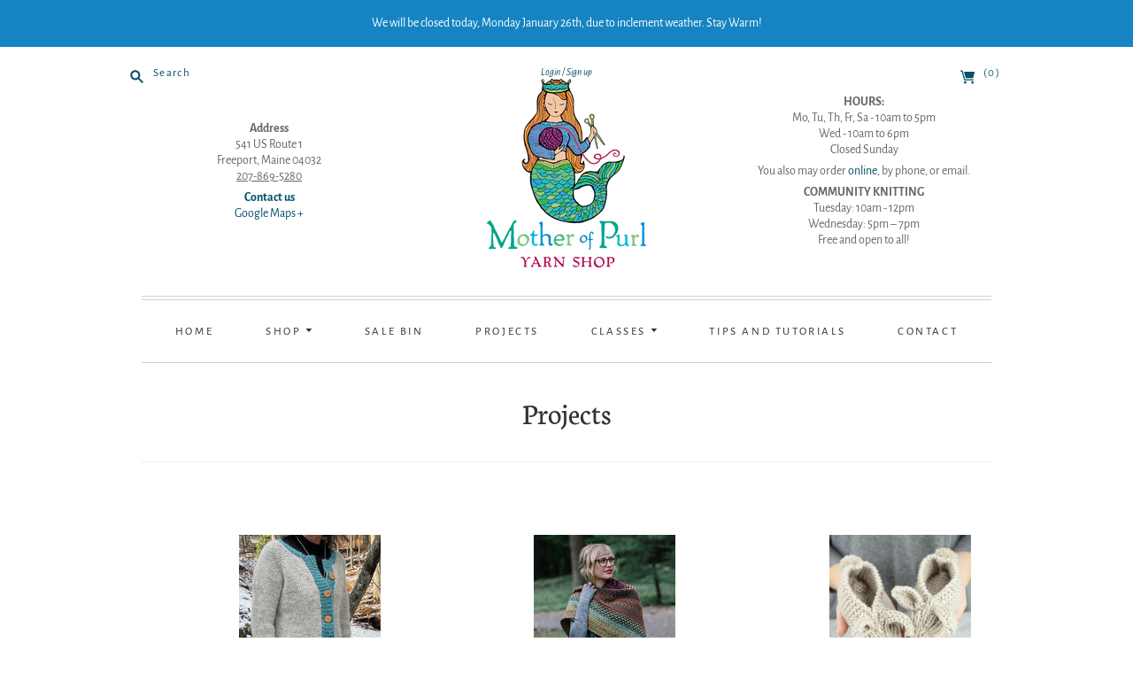

--- FILE ---
content_type: text/html; charset=utf-8
request_url: https://www.motherofpurlyarn.com/pages/projects
body_size: 23030
content:
<!doctype html>
<html class="no-js">
<head>
  <meta charset="utf-8">
  <meta http-equiv="X-UA-Compatible" content="IE=edge,chrome=1">

  <link rel="canonical" href="https://www.motherofpurlyarn.com/pages/projects" />

  <title>
    Projects

    

    

    
      &#8211; Mother of Purl Yarn Shop
    
  </title>

  
    <meta name="description" content="  Cardigans Shawls, Wraps &amp;amp; Ponchos Socks &amp;amp; Slippers Baby &amp;amp; Children Hats Men Blankets &amp;amp; Afghans Mitts Scarves &amp;amp; Cowls Crochet Bulky &amp;amp; Super Bulky Projects Beginner Summer Tops Maine Designers Brioche     Holiday, Gifts, Bags, Toys Pullovers Vests             " />
  

  <meta name="viewport" content="width=device-width, initial-scale=1.0">

	<link rel="apple-touch-icon" sizes="180x180" href="//www.motherofpurlyarn.com/cdn/shop/t/17/assets/apple-touch-icon.png?v=30824554882331823361696299667">
	<link rel="icon" type="image/png" sizes="32x32" href="//www.motherofpurlyarn.com/cdn/shop/t/17/assets/favicon-32x32.png?v=91038332218935096861696299667">
	<link rel="icon" type="image/png" sizes="16x16" href="//www.motherofpurlyarn.com/cdn/shop/t/17/assets/favicon-16x16.png?v=147645663602627355491696299667">
	<link rel="manifest" href="//www.motherofpurlyarn.com/cdn/shop/t/17/assets/site.webmanifest?v=12895422305172867271696299667">
	<link rel="mask-icon" href="//www.motherofpurlyarn.com/cdn/shop/t/17/assets/safari-pinned-tab.svg?v=130224248896964502161696299667" color="#5bbad5">
	<link rel="shortcut icon" href="//www.motherofpurlyarn.com/cdn/shop/t/17/assets/favicon.ico?v=122936972026463214131696299667">
	<meta name="msapplication-TileColor" content="#00aba9">
	<meta name="msapplication-config" content="//www.motherofpurlyarn.com/cdn/shop/t/17/assets/browserconfig.xml?v=71908529379384498121696299667">
	<meta name="theme-color" content="#ffffff">

  
  















<meta property="og:site_name" content="Mother of Purl Yarn Shop">
<meta property="og:url" content="https://www.motherofpurlyarn.com/pages/projects">
<meta property="og:title" content="Projects">
<meta property="og:type" content="website">
<meta property="og:description" content="  Cardigans Shawls, Wraps &amp;amp; Ponchos Socks &amp;amp; Slippers Baby &amp;amp; Children Hats Men Blankets &amp;amp; Afghans Mitts Scarves &amp;amp; Cowls Crochet Bulky &amp;amp; Super Bulky Projects Beginner Summer Tops Maine Designers Brioche     Holiday, Gifts, Bags, Toys Pullovers Vests             ">




















<meta name="twitter:title" content="Projects">
<meta name="twitter:description" content="  Cardigans Shawls, Wraps &amp;amp; Ponchos Socks &amp;amp; Slippers Baby &amp;amp; Children Hats Men Blankets &amp;amp; Afghans Mitts Scarves &amp;amp; Cowls Crochet Bulky &amp;amp; Super Bulky Projects Beginner Summer Tops Maine Designers Brioche     Holiday, Gifts, Bags, Toys Pullovers Vests             ">




            


  <link href="//www.motherofpurlyarn.com/cdn/shop/t/17/assets/theme.scss.css?v=83085062228606620171764190048" rel="stylesheet" type="text/css" media="all" />
  <link href="//www.motherofpurlyarn.com/cdn/shop/t/17/assets/mop.scss.css?v=163678335839185121761734572951" rel="stylesheet" type="text/css" media="all" />

  <script>
    document.documentElement.className=document.documentElement.className.replace(/\bno-js\b/,'js');
    if(window.Shopify&&window.Shopify.designMode)document.documentElement.className+=' in-theme-editor';
  </script>

  <script src="//www.motherofpurlyarn.com/cdn/shop/t/17/assets/jquery.min.1.11.1.js?v=79704052165336730961696299667" type="text/javascript"></script>

  <script src="//www.motherofpurlyarn.com/cdn/shopifycloud/storefront/assets/themes_support/api.jquery-7ab1a3a4.js" type="text/javascript"></script>

  

  
<script>
  var Theme = {};

  Theme.version = "9.3.0";

  Theme.currency = "USD";
  Theme.moneyFormat = "${{amount}}";
  Theme.moneyFormatCurrency = "${{amount}} USD";

  Theme.addToCartSuccess = "{{ product }} has been successfully added to your {{ cart_link }}. Feel free to {{ continue_link }} or {{ checkout_link }}.";
  Theme.productStockErrorMessage = "Unable to add more than {{ stock }} to your cart.";
  Theme.productGeneralErrorMessage = "We were unable to add this product to your cart. Please try again later. Contact us if you continue to have issues.";

  

  Theme.defaultCurrency = "USD";
</script>


  <script>window.performance && window.performance.mark && window.performance.mark('shopify.content_for_header.start');</script><meta name="google-site-verification" content="r6nGfSb9V00IBeOJSBGNrPHeN4EjC8kYAfwYVC4Emwo">
<meta id="shopify-digital-wallet" name="shopify-digital-wallet" content="/26801724/digital_wallets/dialog">
<meta name="shopify-checkout-api-token" content="c234fa9dc528a8cea368d488d5d00484">
<script async="async" src="/checkouts/internal/preloads.js?locale=en-US"></script>
<link rel="preconnect" href="https://shop.app" crossorigin="anonymous">
<script async="async" src="https://shop.app/checkouts/internal/preloads.js?locale=en-US&shop_id=26801724" crossorigin="anonymous"></script>
<script id="shopify-features" type="application/json">{"accessToken":"c234fa9dc528a8cea368d488d5d00484","betas":["rich-media-storefront-analytics"],"domain":"www.motherofpurlyarn.com","predictiveSearch":true,"shopId":26801724,"locale":"en"}</script>
<script>var Shopify = Shopify || {};
Shopify.shop = "motherofpurl.myshopify.com";
Shopify.locale = "en";
Shopify.currency = {"active":"USD","rate":"1.0"};
Shopify.country = "US";
Shopify.theme = {"name":"Mother of Purl - 2023","id":126252482603,"schema_name":"Editions","schema_version":"9.3.0","theme_store_id":null,"role":"main"};
Shopify.theme.handle = "null";
Shopify.theme.style = {"id":null,"handle":null};
Shopify.cdnHost = "www.motherofpurlyarn.com/cdn";
Shopify.routes = Shopify.routes || {};
Shopify.routes.root = "/";</script>
<script type="module">!function(o){(o.Shopify=o.Shopify||{}).modules=!0}(window);</script>
<script>!function(o){function n(){var o=[];function n(){o.push(Array.prototype.slice.apply(arguments))}return n.q=o,n}var t=o.Shopify=o.Shopify||{};t.loadFeatures=n(),t.autoloadFeatures=n()}(window);</script>
<script>
  window.ShopifyPay = window.ShopifyPay || {};
  window.ShopifyPay.apiHost = "shop.app\/pay";
  window.ShopifyPay.redirectState = null;
</script>
<script id="shop-js-analytics" type="application/json">{"pageType":"page"}</script>
<script defer="defer" async type="module" src="//www.motherofpurlyarn.com/cdn/shopifycloud/shop-js/modules/v2/client.init-shop-cart-sync_BT-GjEfc.en.esm.js"></script>
<script defer="defer" async type="module" src="//www.motherofpurlyarn.com/cdn/shopifycloud/shop-js/modules/v2/chunk.common_D58fp_Oc.esm.js"></script>
<script defer="defer" async type="module" src="//www.motherofpurlyarn.com/cdn/shopifycloud/shop-js/modules/v2/chunk.modal_xMitdFEc.esm.js"></script>
<script type="module">
  await import("//www.motherofpurlyarn.com/cdn/shopifycloud/shop-js/modules/v2/client.init-shop-cart-sync_BT-GjEfc.en.esm.js");
await import("//www.motherofpurlyarn.com/cdn/shopifycloud/shop-js/modules/v2/chunk.common_D58fp_Oc.esm.js");
await import("//www.motherofpurlyarn.com/cdn/shopifycloud/shop-js/modules/v2/chunk.modal_xMitdFEc.esm.js");

  window.Shopify.SignInWithShop?.initShopCartSync?.({"fedCMEnabled":true,"windoidEnabled":true});

</script>
<script>
  window.Shopify = window.Shopify || {};
  if (!window.Shopify.featureAssets) window.Shopify.featureAssets = {};
  window.Shopify.featureAssets['shop-js'] = {"shop-cart-sync":["modules/v2/client.shop-cart-sync_DZOKe7Ll.en.esm.js","modules/v2/chunk.common_D58fp_Oc.esm.js","modules/v2/chunk.modal_xMitdFEc.esm.js"],"init-fed-cm":["modules/v2/client.init-fed-cm_B6oLuCjv.en.esm.js","modules/v2/chunk.common_D58fp_Oc.esm.js","modules/v2/chunk.modal_xMitdFEc.esm.js"],"shop-cash-offers":["modules/v2/client.shop-cash-offers_D2sdYoxE.en.esm.js","modules/v2/chunk.common_D58fp_Oc.esm.js","modules/v2/chunk.modal_xMitdFEc.esm.js"],"shop-login-button":["modules/v2/client.shop-login-button_QeVjl5Y3.en.esm.js","modules/v2/chunk.common_D58fp_Oc.esm.js","modules/v2/chunk.modal_xMitdFEc.esm.js"],"pay-button":["modules/v2/client.pay-button_DXTOsIq6.en.esm.js","modules/v2/chunk.common_D58fp_Oc.esm.js","modules/v2/chunk.modal_xMitdFEc.esm.js"],"shop-button":["modules/v2/client.shop-button_DQZHx9pm.en.esm.js","modules/v2/chunk.common_D58fp_Oc.esm.js","modules/v2/chunk.modal_xMitdFEc.esm.js"],"avatar":["modules/v2/client.avatar_BTnouDA3.en.esm.js"],"init-windoid":["modules/v2/client.init-windoid_CR1B-cfM.en.esm.js","modules/v2/chunk.common_D58fp_Oc.esm.js","modules/v2/chunk.modal_xMitdFEc.esm.js"],"init-shop-for-new-customer-accounts":["modules/v2/client.init-shop-for-new-customer-accounts_C_vY_xzh.en.esm.js","modules/v2/client.shop-login-button_QeVjl5Y3.en.esm.js","modules/v2/chunk.common_D58fp_Oc.esm.js","modules/v2/chunk.modal_xMitdFEc.esm.js"],"init-shop-email-lookup-coordinator":["modules/v2/client.init-shop-email-lookup-coordinator_BI7n9ZSv.en.esm.js","modules/v2/chunk.common_D58fp_Oc.esm.js","modules/v2/chunk.modal_xMitdFEc.esm.js"],"init-shop-cart-sync":["modules/v2/client.init-shop-cart-sync_BT-GjEfc.en.esm.js","modules/v2/chunk.common_D58fp_Oc.esm.js","modules/v2/chunk.modal_xMitdFEc.esm.js"],"shop-toast-manager":["modules/v2/client.shop-toast-manager_DiYdP3xc.en.esm.js","modules/v2/chunk.common_D58fp_Oc.esm.js","modules/v2/chunk.modal_xMitdFEc.esm.js"],"init-customer-accounts":["modules/v2/client.init-customer-accounts_D9ZNqS-Q.en.esm.js","modules/v2/client.shop-login-button_QeVjl5Y3.en.esm.js","modules/v2/chunk.common_D58fp_Oc.esm.js","modules/v2/chunk.modal_xMitdFEc.esm.js"],"init-customer-accounts-sign-up":["modules/v2/client.init-customer-accounts-sign-up_iGw4briv.en.esm.js","modules/v2/client.shop-login-button_QeVjl5Y3.en.esm.js","modules/v2/chunk.common_D58fp_Oc.esm.js","modules/v2/chunk.modal_xMitdFEc.esm.js"],"shop-follow-button":["modules/v2/client.shop-follow-button_CqMgW2wH.en.esm.js","modules/v2/chunk.common_D58fp_Oc.esm.js","modules/v2/chunk.modal_xMitdFEc.esm.js"],"checkout-modal":["modules/v2/client.checkout-modal_xHeaAweL.en.esm.js","modules/v2/chunk.common_D58fp_Oc.esm.js","modules/v2/chunk.modal_xMitdFEc.esm.js"],"shop-login":["modules/v2/client.shop-login_D91U-Q7h.en.esm.js","modules/v2/chunk.common_D58fp_Oc.esm.js","modules/v2/chunk.modal_xMitdFEc.esm.js"],"lead-capture":["modules/v2/client.lead-capture_BJmE1dJe.en.esm.js","modules/v2/chunk.common_D58fp_Oc.esm.js","modules/v2/chunk.modal_xMitdFEc.esm.js"],"payment-terms":["modules/v2/client.payment-terms_Ci9AEqFq.en.esm.js","modules/v2/chunk.common_D58fp_Oc.esm.js","modules/v2/chunk.modal_xMitdFEc.esm.js"]};
</script>
<script>(function() {
  var isLoaded = false;
  function asyncLoad() {
    if (isLoaded) return;
    isLoaded = true;
    var urls = ["https:\/\/app.marsello.com\/Portal\/Widget\/ScriptToInstall\/688bdb4bdd22f9248a9a9695?aProvId=688ccf2a8a4df1d0f7a64f20\u0026shop=motherofpurl.myshopify.com"];
    for (var i = 0; i < urls.length; i++) {
      var s = document.createElement('script');
      s.type = 'text/javascript';
      s.async = true;
      s.src = urls[i];
      var x = document.getElementsByTagName('script')[0];
      x.parentNode.insertBefore(s, x);
    }
  };
  if(window.attachEvent) {
    window.attachEvent('onload', asyncLoad);
  } else {
    window.addEventListener('load', asyncLoad, false);
  }
})();</script>
<script id="__st">var __st={"a":26801724,"offset":-18000,"reqid":"ea2d87d2-cadf-4d91-b52d-ed380bc8eded-1769504882","pageurl":"www.motherofpurlyarn.com\/pages\/projects","s":"pages-49646272555","u":"039c9309c224","p":"page","rtyp":"page","rid":49646272555};</script>
<script>window.ShopifyPaypalV4VisibilityTracking = true;</script>
<script id="captcha-bootstrap">!function(){'use strict';const t='contact',e='account',n='new_comment',o=[[t,t],['blogs',n],['comments',n],[t,'customer']],c=[[e,'customer_login'],[e,'guest_login'],[e,'recover_customer_password'],[e,'create_customer']],r=t=>t.map((([t,e])=>`form[action*='/${t}']:not([data-nocaptcha='true']) input[name='form_type'][value='${e}']`)).join(','),a=t=>()=>t?[...document.querySelectorAll(t)].map((t=>t.form)):[];function s(){const t=[...o],e=r(t);return a(e)}const i='password',u='form_key',d=['recaptcha-v3-token','g-recaptcha-response','h-captcha-response',i],f=()=>{try{return window.sessionStorage}catch{return}},m='__shopify_v',_=t=>t.elements[u];function p(t,e,n=!1){try{const o=window.sessionStorage,c=JSON.parse(o.getItem(e)),{data:r}=function(t){const{data:e,action:n}=t;return t[m]||n?{data:e,action:n}:{data:t,action:n}}(c);for(const[e,n]of Object.entries(r))t.elements[e]&&(t.elements[e].value=n);n&&o.removeItem(e)}catch(o){console.error('form repopulation failed',{error:o})}}const l='form_type',E='cptcha';function T(t){t.dataset[E]=!0}const w=window,h=w.document,L='Shopify',v='ce_forms',y='captcha';let A=!1;((t,e)=>{const n=(g='f06e6c50-85a8-45c8-87d0-21a2b65856fe',I='https://cdn.shopify.com/shopifycloud/storefront-forms-hcaptcha/ce_storefront_forms_captcha_hcaptcha.v1.5.2.iife.js',D={infoText:'Protected by hCaptcha',privacyText:'Privacy',termsText:'Terms'},(t,e,n)=>{const o=w[L][v],c=o.bindForm;if(c)return c(t,g,e,D).then(n);var r;o.q.push([[t,g,e,D],n]),r=I,A||(h.body.append(Object.assign(h.createElement('script'),{id:'captcha-provider',async:!0,src:r})),A=!0)});var g,I,D;w[L]=w[L]||{},w[L][v]=w[L][v]||{},w[L][v].q=[],w[L][y]=w[L][y]||{},w[L][y].protect=function(t,e){n(t,void 0,e),T(t)},Object.freeze(w[L][y]),function(t,e,n,w,h,L){const[v,y,A,g]=function(t,e,n){const i=e?o:[],u=t?c:[],d=[...i,...u],f=r(d),m=r(i),_=r(d.filter((([t,e])=>n.includes(e))));return[a(f),a(m),a(_),s()]}(w,h,L),I=t=>{const e=t.target;return e instanceof HTMLFormElement?e:e&&e.form},D=t=>v().includes(t);t.addEventListener('submit',(t=>{const e=I(t);if(!e)return;const n=D(e)&&!e.dataset.hcaptchaBound&&!e.dataset.recaptchaBound,o=_(e),c=g().includes(e)&&(!o||!o.value);(n||c)&&t.preventDefault(),c&&!n&&(function(t){try{if(!f())return;!function(t){const e=f();if(!e)return;const n=_(t);if(!n)return;const o=n.value;o&&e.removeItem(o)}(t);const e=Array.from(Array(32),(()=>Math.random().toString(36)[2])).join('');!function(t,e){_(t)||t.append(Object.assign(document.createElement('input'),{type:'hidden',name:u})),t.elements[u].value=e}(t,e),function(t,e){const n=f();if(!n)return;const o=[...t.querySelectorAll(`input[type='${i}']`)].map((({name:t})=>t)),c=[...d,...o],r={};for(const[a,s]of new FormData(t).entries())c.includes(a)||(r[a]=s);n.setItem(e,JSON.stringify({[m]:1,action:t.action,data:r}))}(t,e)}catch(e){console.error('failed to persist form',e)}}(e),e.submit())}));const S=(t,e)=>{t&&!t.dataset[E]&&(n(t,e.some((e=>e===t))),T(t))};for(const o of['focusin','change'])t.addEventListener(o,(t=>{const e=I(t);D(e)&&S(e,y())}));const B=e.get('form_key'),M=e.get(l),P=B&&M;t.addEventListener('DOMContentLoaded',(()=>{const t=y();if(P)for(const e of t)e.elements[l].value===M&&p(e,B);[...new Set([...A(),...v().filter((t=>'true'===t.dataset.shopifyCaptcha))])].forEach((e=>S(e,t)))}))}(h,new URLSearchParams(w.location.search),n,t,e,['guest_login'])})(!0,!0)}();</script>
<script integrity="sha256-4kQ18oKyAcykRKYeNunJcIwy7WH5gtpwJnB7kiuLZ1E=" data-source-attribution="shopify.loadfeatures" defer="defer" src="//www.motherofpurlyarn.com/cdn/shopifycloud/storefront/assets/storefront/load_feature-a0a9edcb.js" crossorigin="anonymous"></script>
<script crossorigin="anonymous" defer="defer" src="//www.motherofpurlyarn.com/cdn/shopifycloud/storefront/assets/shopify_pay/storefront-65b4c6d7.js?v=20250812"></script>
<script data-source-attribution="shopify.dynamic_checkout.dynamic.init">var Shopify=Shopify||{};Shopify.PaymentButton=Shopify.PaymentButton||{isStorefrontPortableWallets:!0,init:function(){window.Shopify.PaymentButton.init=function(){};var t=document.createElement("script");t.src="https://www.motherofpurlyarn.com/cdn/shopifycloud/portable-wallets/latest/portable-wallets.en.js",t.type="module",document.head.appendChild(t)}};
</script>
<script data-source-attribution="shopify.dynamic_checkout.buyer_consent">
  function portableWalletsHideBuyerConsent(e){var t=document.getElementById("shopify-buyer-consent"),n=document.getElementById("shopify-subscription-policy-button");t&&n&&(t.classList.add("hidden"),t.setAttribute("aria-hidden","true"),n.removeEventListener("click",e))}function portableWalletsShowBuyerConsent(e){var t=document.getElementById("shopify-buyer-consent"),n=document.getElementById("shopify-subscription-policy-button");t&&n&&(t.classList.remove("hidden"),t.removeAttribute("aria-hidden"),n.addEventListener("click",e))}window.Shopify?.PaymentButton&&(window.Shopify.PaymentButton.hideBuyerConsent=portableWalletsHideBuyerConsent,window.Shopify.PaymentButton.showBuyerConsent=portableWalletsShowBuyerConsent);
</script>
<script data-source-attribution="shopify.dynamic_checkout.cart.bootstrap">document.addEventListener("DOMContentLoaded",(function(){function t(){return document.querySelector("shopify-accelerated-checkout-cart, shopify-accelerated-checkout")}if(t())Shopify.PaymentButton.init();else{new MutationObserver((function(e,n){t()&&(Shopify.PaymentButton.init(),n.disconnect())})).observe(document.body,{childList:!0,subtree:!0})}}));
</script>
<link id="shopify-accelerated-checkout-styles" rel="stylesheet" media="screen" href="https://www.motherofpurlyarn.com/cdn/shopifycloud/portable-wallets/latest/accelerated-checkout-backwards-compat.css" crossorigin="anonymous">
<style id="shopify-accelerated-checkout-cart">
        #shopify-buyer-consent {
  margin-top: 1em;
  display: inline-block;
  width: 100%;
}

#shopify-buyer-consent.hidden {
  display: none;
}

#shopify-subscription-policy-button {
  background: none;
  border: none;
  padding: 0;
  text-decoration: underline;
  font-size: inherit;
  cursor: pointer;
}

#shopify-subscription-policy-button::before {
  box-shadow: none;
}

      </style>

<script>window.performance && window.performance.mark && window.performance.mark('shopify.content_for_header.end');</script>
<!-- BEGIN app block: shopify://apps/marsello-loyalty-email-sms/blocks/widget/2f8afca8-ebe2-41cc-a30f-c0ab7d4ac8be --><script>
  (function () {
    var w = window;
    var d = document;
    var l = function () {
      var data = btoa(
        JSON.stringify({
          Provider: 0,
          SiteIdentifier: 'motherofpurl.myshopify.com',
          CustomerIdentifier: '',
          Timestamp: 'fe5b2b6718321a362317d578abbe882553707a40fbb23c695e58e67048e6aea4',
        })
      );
      w.marselloSettings = { token: data };
      var listener = function (event) {
        if (event.data == 'signup') {
          window.location.href = '/account/register';
        } else if (event.data == 'signin') {
          window.location.href = '/account/login';
        } else if (event.data == 'logout') {
          window.location.href = '/account/logout';
        }
      };
      window.addEventListener('message', listener, false);
      var s = d.createElement('script');
      s.type = 'text/javascript';
      s.async = true;
      s.src = 'https://pos.marsello.app/widget/motherofpurl.myshopify.com';
      //s.src = 'https://localhost:44464/widget/motherofpurl.myshopify.com';
      var x = d.getElementsByTagName('head')[0].childNodes[0];
      x.parentNode.insertBefore(s, x);
    };
    if (document.readyState === 'complete') {
      l();
    } else if (w.attachEvent) {
      w.attachEvent('onload', l);
    } else {
      w.addEventListener('load', l, false);
    }
  })();
</script>



<!-- END app block --><meta property="og:image" content="https://cdn.shopify.com/s/files/1/2680/1724/files/Mermaid_logo.jpg?v=1617300292" />
<meta property="og:image:secure_url" content="https://cdn.shopify.com/s/files/1/2680/1724/files/Mermaid_logo.jpg?v=1617300292" />
<meta property="og:image:width" content="2297" />
<meta property="og:image:height" content="2297" />
<link href="https://monorail-edge.shopifysvc.com" rel="dns-prefetch">
<script>(function(){if ("sendBeacon" in navigator && "performance" in window) {try {var session_token_from_headers = performance.getEntriesByType('navigation')[0].serverTiming.find(x => x.name == '_s').description;} catch {var session_token_from_headers = undefined;}var session_cookie_matches = document.cookie.match(/_shopify_s=([^;]*)/);var session_token_from_cookie = session_cookie_matches && session_cookie_matches.length === 2 ? session_cookie_matches[1] : "";var session_token = session_token_from_headers || session_token_from_cookie || "";function handle_abandonment_event(e) {var entries = performance.getEntries().filter(function(entry) {return /monorail-edge.shopifysvc.com/.test(entry.name);});if (!window.abandonment_tracked && entries.length === 0) {window.abandonment_tracked = true;var currentMs = Date.now();var navigation_start = performance.timing.navigationStart;var payload = {shop_id: 26801724,url: window.location.href,navigation_start,duration: currentMs - navigation_start,session_token,page_type: "page"};window.navigator.sendBeacon("https://monorail-edge.shopifysvc.com/v1/produce", JSON.stringify({schema_id: "online_store_buyer_site_abandonment/1.1",payload: payload,metadata: {event_created_at_ms: currentMs,event_sent_at_ms: currentMs}}));}}window.addEventListener('pagehide', handle_abandonment_event);}}());</script>
<script id="web-pixels-manager-setup">(function e(e,d,r,n,o){if(void 0===o&&(o={}),!Boolean(null===(a=null===(i=window.Shopify)||void 0===i?void 0:i.analytics)||void 0===a?void 0:a.replayQueue)){var i,a;window.Shopify=window.Shopify||{};var t=window.Shopify;t.analytics=t.analytics||{};var s=t.analytics;s.replayQueue=[],s.publish=function(e,d,r){return s.replayQueue.push([e,d,r]),!0};try{self.performance.mark("wpm:start")}catch(e){}var l=function(){var e={modern:/Edge?\/(1{2}[4-9]|1[2-9]\d|[2-9]\d{2}|\d{4,})\.\d+(\.\d+|)|Firefox\/(1{2}[4-9]|1[2-9]\d|[2-9]\d{2}|\d{4,})\.\d+(\.\d+|)|Chrom(ium|e)\/(9{2}|\d{3,})\.\d+(\.\d+|)|(Maci|X1{2}).+ Version\/(15\.\d+|(1[6-9]|[2-9]\d|\d{3,})\.\d+)([,.]\d+|)( \(\w+\)|)( Mobile\/\w+|) Safari\/|Chrome.+OPR\/(9{2}|\d{3,})\.\d+\.\d+|(CPU[ +]OS|iPhone[ +]OS|CPU[ +]iPhone|CPU IPhone OS|CPU iPad OS)[ +]+(15[._]\d+|(1[6-9]|[2-9]\d|\d{3,})[._]\d+)([._]\d+|)|Android:?[ /-](13[3-9]|1[4-9]\d|[2-9]\d{2}|\d{4,})(\.\d+|)(\.\d+|)|Android.+Firefox\/(13[5-9]|1[4-9]\d|[2-9]\d{2}|\d{4,})\.\d+(\.\d+|)|Android.+Chrom(ium|e)\/(13[3-9]|1[4-9]\d|[2-9]\d{2}|\d{4,})\.\d+(\.\d+|)|SamsungBrowser\/([2-9]\d|\d{3,})\.\d+/,legacy:/Edge?\/(1[6-9]|[2-9]\d|\d{3,})\.\d+(\.\d+|)|Firefox\/(5[4-9]|[6-9]\d|\d{3,})\.\d+(\.\d+|)|Chrom(ium|e)\/(5[1-9]|[6-9]\d|\d{3,})\.\d+(\.\d+|)([\d.]+$|.*Safari\/(?![\d.]+ Edge\/[\d.]+$))|(Maci|X1{2}).+ Version\/(10\.\d+|(1[1-9]|[2-9]\d|\d{3,})\.\d+)([,.]\d+|)( \(\w+\)|)( Mobile\/\w+|) Safari\/|Chrome.+OPR\/(3[89]|[4-9]\d|\d{3,})\.\d+\.\d+|(CPU[ +]OS|iPhone[ +]OS|CPU[ +]iPhone|CPU IPhone OS|CPU iPad OS)[ +]+(10[._]\d+|(1[1-9]|[2-9]\d|\d{3,})[._]\d+)([._]\d+|)|Android:?[ /-](13[3-9]|1[4-9]\d|[2-9]\d{2}|\d{4,})(\.\d+|)(\.\d+|)|Mobile Safari.+OPR\/([89]\d|\d{3,})\.\d+\.\d+|Android.+Firefox\/(13[5-9]|1[4-9]\d|[2-9]\d{2}|\d{4,})\.\d+(\.\d+|)|Android.+Chrom(ium|e)\/(13[3-9]|1[4-9]\d|[2-9]\d{2}|\d{4,})\.\d+(\.\d+|)|Android.+(UC? ?Browser|UCWEB|U3)[ /]?(15\.([5-9]|\d{2,})|(1[6-9]|[2-9]\d|\d{3,})\.\d+)\.\d+|SamsungBrowser\/(5\.\d+|([6-9]|\d{2,})\.\d+)|Android.+MQ{2}Browser\/(14(\.(9|\d{2,})|)|(1[5-9]|[2-9]\d|\d{3,})(\.\d+|))(\.\d+|)|K[Aa][Ii]OS\/(3\.\d+|([4-9]|\d{2,})\.\d+)(\.\d+|)/},d=e.modern,r=e.legacy,n=navigator.userAgent;return n.match(d)?"modern":n.match(r)?"legacy":"unknown"}(),u="modern"===l?"modern":"legacy",c=(null!=n?n:{modern:"",legacy:""})[u],f=function(e){return[e.baseUrl,"/wpm","/b",e.hashVersion,"modern"===e.buildTarget?"m":"l",".js"].join("")}({baseUrl:d,hashVersion:r,buildTarget:u}),m=function(e){var d=e.version,r=e.bundleTarget,n=e.surface,o=e.pageUrl,i=e.monorailEndpoint;return{emit:function(e){var a=e.status,t=e.errorMsg,s=(new Date).getTime(),l=JSON.stringify({metadata:{event_sent_at_ms:s},events:[{schema_id:"web_pixels_manager_load/3.1",payload:{version:d,bundle_target:r,page_url:o,status:a,surface:n,error_msg:t},metadata:{event_created_at_ms:s}}]});if(!i)return console&&console.warn&&console.warn("[Web Pixels Manager] No Monorail endpoint provided, skipping logging."),!1;try{return self.navigator.sendBeacon.bind(self.navigator)(i,l)}catch(e){}var u=new XMLHttpRequest;try{return u.open("POST",i,!0),u.setRequestHeader("Content-Type","text/plain"),u.send(l),!0}catch(e){return console&&console.warn&&console.warn("[Web Pixels Manager] Got an unhandled error while logging to Monorail."),!1}}}}({version:r,bundleTarget:l,surface:e.surface,pageUrl:self.location.href,monorailEndpoint:e.monorailEndpoint});try{o.browserTarget=l,function(e){var d=e.src,r=e.async,n=void 0===r||r,o=e.onload,i=e.onerror,a=e.sri,t=e.scriptDataAttributes,s=void 0===t?{}:t,l=document.createElement("script"),u=document.querySelector("head"),c=document.querySelector("body");if(l.async=n,l.src=d,a&&(l.integrity=a,l.crossOrigin="anonymous"),s)for(var f in s)if(Object.prototype.hasOwnProperty.call(s,f))try{l.dataset[f]=s[f]}catch(e){}if(o&&l.addEventListener("load",o),i&&l.addEventListener("error",i),u)u.appendChild(l);else{if(!c)throw new Error("Did not find a head or body element to append the script");c.appendChild(l)}}({src:f,async:!0,onload:function(){if(!function(){var e,d;return Boolean(null===(d=null===(e=window.Shopify)||void 0===e?void 0:e.analytics)||void 0===d?void 0:d.initialized)}()){var d=window.webPixelsManager.init(e)||void 0;if(d){var r=window.Shopify.analytics;r.replayQueue.forEach((function(e){var r=e[0],n=e[1],o=e[2];d.publishCustomEvent(r,n,o)})),r.replayQueue=[],r.publish=d.publishCustomEvent,r.visitor=d.visitor,r.initialized=!0}}},onerror:function(){return m.emit({status:"failed",errorMsg:"".concat(f," has failed to load")})},sri:function(e){var d=/^sha384-[A-Za-z0-9+/=]+$/;return"string"==typeof e&&d.test(e)}(c)?c:"",scriptDataAttributes:o}),m.emit({status:"loading"})}catch(e){m.emit({status:"failed",errorMsg:(null==e?void 0:e.message)||"Unknown error"})}}})({shopId: 26801724,storefrontBaseUrl: "https://www.motherofpurlyarn.com",extensionsBaseUrl: "https://extensions.shopifycdn.com/cdn/shopifycloud/web-pixels-manager",monorailEndpoint: "https://monorail-edge.shopifysvc.com/unstable/produce_batch",surface: "storefront-renderer",enabledBetaFlags: ["2dca8a86"],webPixelsConfigList: [{"id":"356057131","configuration":"{\"config\":\"{\\\"pixel_id\\\":\\\"GT-TX9T9CNX\\\",\\\"google_tag_ids\\\":[\\\"GT-TX9T9CNX\\\"],\\\"target_country\\\":\\\"US\\\",\\\"gtag_events\\\":[{\\\"type\\\":\\\"view_item\\\",\\\"action_label\\\":\\\"MC-PFCW0P9Z18\\\"},{\\\"type\\\":\\\"purchase\\\",\\\"action_label\\\":\\\"MC-PFCW0P9Z18\\\"},{\\\"type\\\":\\\"page_view\\\",\\\"action_label\\\":\\\"MC-PFCW0P9Z18\\\"}],\\\"enable_monitoring_mode\\\":false}\"}","eventPayloadVersion":"v1","runtimeContext":"OPEN","scriptVersion":"b2a88bafab3e21179ed38636efcd8a93","type":"APP","apiClientId":1780363,"privacyPurposes":[],"dataSharingAdjustments":{"protectedCustomerApprovalScopes":["read_customer_address","read_customer_email","read_customer_name","read_customer_personal_data","read_customer_phone"]}},{"id":"68255787","eventPayloadVersion":"v1","runtimeContext":"LAX","scriptVersion":"1","type":"CUSTOM","privacyPurposes":["ANALYTICS"],"name":"Google Analytics tag (migrated)"},{"id":"shopify-app-pixel","configuration":"{}","eventPayloadVersion":"v1","runtimeContext":"STRICT","scriptVersion":"0450","apiClientId":"shopify-pixel","type":"APP","privacyPurposes":["ANALYTICS","MARKETING"]},{"id":"shopify-custom-pixel","eventPayloadVersion":"v1","runtimeContext":"LAX","scriptVersion":"0450","apiClientId":"shopify-pixel","type":"CUSTOM","privacyPurposes":["ANALYTICS","MARKETING"]}],isMerchantRequest: false,initData: {"shop":{"name":"Mother of Purl Yarn Shop","paymentSettings":{"currencyCode":"USD"},"myshopifyDomain":"motherofpurl.myshopify.com","countryCode":"US","storefrontUrl":"https:\/\/www.motherofpurlyarn.com"},"customer":null,"cart":null,"checkout":null,"productVariants":[],"purchasingCompany":null},},"https://www.motherofpurlyarn.com/cdn","fcfee988w5aeb613cpc8e4bc33m6693e112",{"modern":"","legacy":""},{"shopId":"26801724","storefrontBaseUrl":"https:\/\/www.motherofpurlyarn.com","extensionBaseUrl":"https:\/\/extensions.shopifycdn.com\/cdn\/shopifycloud\/web-pixels-manager","surface":"storefront-renderer","enabledBetaFlags":"[\"2dca8a86\"]","isMerchantRequest":"false","hashVersion":"fcfee988w5aeb613cpc8e4bc33m6693e112","publish":"custom","events":"[[\"page_viewed\",{}]]"});</script><script>
  window.ShopifyAnalytics = window.ShopifyAnalytics || {};
  window.ShopifyAnalytics.meta = window.ShopifyAnalytics.meta || {};
  window.ShopifyAnalytics.meta.currency = 'USD';
  var meta = {"page":{"pageType":"page","resourceType":"page","resourceId":49646272555,"requestId":"ea2d87d2-cadf-4d91-b52d-ed380bc8eded-1769504882"}};
  for (var attr in meta) {
    window.ShopifyAnalytics.meta[attr] = meta[attr];
  }
</script>
<script class="analytics">
  (function () {
    var customDocumentWrite = function(content) {
      var jquery = null;

      if (window.jQuery) {
        jquery = window.jQuery;
      } else if (window.Checkout && window.Checkout.$) {
        jquery = window.Checkout.$;
      }

      if (jquery) {
        jquery('body').append(content);
      }
    };

    var hasLoggedConversion = function(token) {
      if (token) {
        return document.cookie.indexOf('loggedConversion=' + token) !== -1;
      }
      return false;
    }

    var setCookieIfConversion = function(token) {
      if (token) {
        var twoMonthsFromNow = new Date(Date.now());
        twoMonthsFromNow.setMonth(twoMonthsFromNow.getMonth() + 2);

        document.cookie = 'loggedConversion=' + token + '; expires=' + twoMonthsFromNow;
      }
    }

    var trekkie = window.ShopifyAnalytics.lib = window.trekkie = window.trekkie || [];
    if (trekkie.integrations) {
      return;
    }
    trekkie.methods = [
      'identify',
      'page',
      'ready',
      'track',
      'trackForm',
      'trackLink'
    ];
    trekkie.factory = function(method) {
      return function() {
        var args = Array.prototype.slice.call(arguments);
        args.unshift(method);
        trekkie.push(args);
        return trekkie;
      };
    };
    for (var i = 0; i < trekkie.methods.length; i++) {
      var key = trekkie.methods[i];
      trekkie[key] = trekkie.factory(key);
    }
    trekkie.load = function(config) {
      trekkie.config = config || {};
      trekkie.config.initialDocumentCookie = document.cookie;
      var first = document.getElementsByTagName('script')[0];
      var script = document.createElement('script');
      script.type = 'text/javascript';
      script.onerror = function(e) {
        var scriptFallback = document.createElement('script');
        scriptFallback.type = 'text/javascript';
        scriptFallback.onerror = function(error) {
                var Monorail = {
      produce: function produce(monorailDomain, schemaId, payload) {
        var currentMs = new Date().getTime();
        var event = {
          schema_id: schemaId,
          payload: payload,
          metadata: {
            event_created_at_ms: currentMs,
            event_sent_at_ms: currentMs
          }
        };
        return Monorail.sendRequest("https://" + monorailDomain + "/v1/produce", JSON.stringify(event));
      },
      sendRequest: function sendRequest(endpointUrl, payload) {
        // Try the sendBeacon API
        if (window && window.navigator && typeof window.navigator.sendBeacon === 'function' && typeof window.Blob === 'function' && !Monorail.isIos12()) {
          var blobData = new window.Blob([payload], {
            type: 'text/plain'
          });

          if (window.navigator.sendBeacon(endpointUrl, blobData)) {
            return true;
          } // sendBeacon was not successful

        } // XHR beacon

        var xhr = new XMLHttpRequest();

        try {
          xhr.open('POST', endpointUrl);
          xhr.setRequestHeader('Content-Type', 'text/plain');
          xhr.send(payload);
        } catch (e) {
          console.log(e);
        }

        return false;
      },
      isIos12: function isIos12() {
        return window.navigator.userAgent.lastIndexOf('iPhone; CPU iPhone OS 12_') !== -1 || window.navigator.userAgent.lastIndexOf('iPad; CPU OS 12_') !== -1;
      }
    };
    Monorail.produce('monorail-edge.shopifysvc.com',
      'trekkie_storefront_load_errors/1.1',
      {shop_id: 26801724,
      theme_id: 126252482603,
      app_name: "storefront",
      context_url: window.location.href,
      source_url: "//www.motherofpurlyarn.com/cdn/s/trekkie.storefront.a804e9514e4efded663580eddd6991fcc12b5451.min.js"});

        };
        scriptFallback.async = true;
        scriptFallback.src = '//www.motherofpurlyarn.com/cdn/s/trekkie.storefront.a804e9514e4efded663580eddd6991fcc12b5451.min.js';
        first.parentNode.insertBefore(scriptFallback, first);
      };
      script.async = true;
      script.src = '//www.motherofpurlyarn.com/cdn/s/trekkie.storefront.a804e9514e4efded663580eddd6991fcc12b5451.min.js';
      first.parentNode.insertBefore(script, first);
    };
    trekkie.load(
      {"Trekkie":{"appName":"storefront","development":false,"defaultAttributes":{"shopId":26801724,"isMerchantRequest":null,"themeId":126252482603,"themeCityHash":"3720570201243575663","contentLanguage":"en","currency":"USD","eventMetadataId":"dd228ae2-3f11-4254-9e57-031fd2b92d58"},"isServerSideCookieWritingEnabled":true,"monorailRegion":"shop_domain","enabledBetaFlags":["65f19447"]},"Session Attribution":{},"S2S":{"facebookCapiEnabled":false,"source":"trekkie-storefront-renderer","apiClientId":580111}}
    );

    var loaded = false;
    trekkie.ready(function() {
      if (loaded) return;
      loaded = true;

      window.ShopifyAnalytics.lib = window.trekkie;

      var originalDocumentWrite = document.write;
      document.write = customDocumentWrite;
      try { window.ShopifyAnalytics.merchantGoogleAnalytics.call(this); } catch(error) {};
      document.write = originalDocumentWrite;

      window.ShopifyAnalytics.lib.page(null,{"pageType":"page","resourceType":"page","resourceId":49646272555,"requestId":"ea2d87d2-cadf-4d91-b52d-ed380bc8eded-1769504882","shopifyEmitted":true});

      var match = window.location.pathname.match(/checkouts\/(.+)\/(thank_you|post_purchase)/)
      var token = match? match[1]: undefined;
      if (!hasLoggedConversion(token)) {
        setCookieIfConversion(token);
        
      }
    });


        var eventsListenerScript = document.createElement('script');
        eventsListenerScript.async = true;
        eventsListenerScript.src = "//www.motherofpurlyarn.com/cdn/shopifycloud/storefront/assets/shop_events_listener-3da45d37.js";
        document.getElementsByTagName('head')[0].appendChild(eventsListenerScript);

})();</script>
  <script>
  if (!window.ga || (window.ga && typeof window.ga !== 'function')) {
    window.ga = function ga() {
      (window.ga.q = window.ga.q || []).push(arguments);
      if (window.Shopify && window.Shopify.analytics && typeof window.Shopify.analytics.publish === 'function') {
        window.Shopify.analytics.publish("ga_stub_called", {}, {sendTo: "google_osp_migration"});
      }
      console.error("Shopify's Google Analytics stub called with:", Array.from(arguments), "\nSee https://help.shopify.com/manual/promoting-marketing/pixels/pixel-migration#google for more information.");
    };
    if (window.Shopify && window.Shopify.analytics && typeof window.Shopify.analytics.publish === 'function') {
      window.Shopify.analytics.publish("ga_stub_initialized", {}, {sendTo: "google_osp_migration"});
    }
  }
</script>
<script
  defer
  src="https://www.motherofpurlyarn.com/cdn/shopifycloud/perf-kit/shopify-perf-kit-3.0.4.min.js"
  data-application="storefront-renderer"
  data-shop-id="26801724"
  data-render-region="gcp-us-east1"
  data-page-type="page"
  data-theme-instance-id="126252482603"
  data-theme-name="Editions"
  data-theme-version="9.3.0"
  data-monorail-region="shop_domain"
  data-resource-timing-sampling-rate="10"
  data-shs="true"
  data-shs-beacon="true"
  data-shs-export-with-fetch="true"
  data-shs-logs-sample-rate="1"
  data-shs-beacon-endpoint="https://www.motherofpurlyarn.com/api/collect"
></script>
</head>

<body class="
  template-page
  
">

  <div class="svg-sprite" style="width:0; height:0; visibility:hidden; position: absolute;">    <svg xmlns="http://www.w3.org/2000/svg">                    <symbol id="icon-arrow-down" viewBox="0 0 7 4">                     <path d="M0 0h6.857L3.4287 4" fill-rule="evenodd"/>         </symbol>              <symbol id="icon-arrow-left" viewBox="0 0 13 22">                     <path d="M12.1213 20l-1.4142 1.4142L0 10.7072 10.707 0l1.4143 1.4142-9.293 9.293" fill-rule="evenodd"/>         </symbol>              <symbol id="icon-arrow-right" viewBox="0 0 13 22">                     <path d="M0 20l1.4142 1.4142 10.707-10.707L1.4143 0 0 1.4142l9.293 9.293" fill-rule="evenodd"/>         </symbol>              <symbol id="icon-cart-bold" viewBox="0 0 62 46">                     <path d="M27.698 45.363c2.043 0 3.7-1.648 3.7-3.682 0-2.032-1.657-3.68-3.7-3.68C25.656 38 24 39.648 24 41.68c0 2.034 1.656 3.683 3.698 3.683zm16 0c2.043 0 3.7-1.648 3.7-3.682 0-2.032-1.657-3.68-3.7-3.68C41.656 38 40 39.648 40 41.68c0 2.034 1.656 3.683 3.698 3.683zM18.606 33.847c.19.513.776.928 1.322.928h31.994c.547 0 1.138-.41 1.322-.93l.25-.7 8.037-22.59c.182-.508-.117-.92-.654-.918l-3.26.008c-.542 0-1.133.425-1.31.924l-6.712 18.848c-.09.254-.38.46-.656.46l-26.058.007c-.272 0-.57-.207-.66-.46L12.15 2.096l-.253-.69C11.71.9 11.127.49 10.58.49H.98C.44.49 0 .924 0 1.48v2.917c0 .547.436.99.98.99h7.14l10.486 28.46z"/>         </symbol>              <symbol id="icon-cart-plus-bold" viewBox="0 0 18 18">                     <path d="M10.825 10.776v5.87c0 .55-.444.987-.993.987h-1.95c-.557 0-.993-.442-.993-.986v-5.87H.977c-.54 0-.978-.444-.978-.99v-1.94c0-.54.438-.99.978-.99h5.91V.987c0-.55.446-.987.994-.987h1.95c.557 0 .993.44.993.986v5.87h5.912c.54 0 .978.444.978.99v1.94c0 .54-.438.99-.978.99h-5.912z"/>         </symbol>              <symbol id="icon-cart-plus-thin" viewBox="0 0 17 17">                     <path d="M7 9.52v5.46c0 .344.14.66.37.89.232.23.546.37.89.37.69 0 1.26-.567 1.26-1.26V9.52h5.46c.695 0 1.26-.567 1.26-1.26 0-.7-.565-1.26-1.26-1.26H9.52V1.26C9.52.56 8.952 0 8.26 0 7.56 0 7 .56 7 1.26V7H1.262C.562 7 0 7.568 0 8.26c0 .344.142.66.373.89.23.23.537.37.89.37H7z"/>         </symbol>              <symbol id="icon-cart-thin" viewBox="0 0 62 43">                     <path d="M29 43c1.657 0 3-1.343 3-3s-1.343-3-3-3-3 1.343-3 3 1.343 3 3 3zm17 0c1.657 0 3-1.343 3-3s-1.343-3-3-3-3 1.343-3 3 1.343 3 3 3zM11.005 3.25c.022 0 .156.094.163.11L21.485 31.5c.37 1.005 1.445 1.75 2.513 1.75h27.004c1.082 0 2.148-.75 2.51-1.773l8.166-23.06c.23-.65-.11-1.365-.76-1.595-.65-.23-1.366.11-1.596.76l-8.167 23.06c-.008.023-.13.108-.153.108H23.998c-.023 0-.16-.094-.166-.11L13.515 2.5c-.367-1-1.44-1.75-2.51-1.75H2C1.31.75.75 1.31.75 2S1.31 3.25 2 3.25h9.005z"/>         </symbol>              <symbol id="icon-cart" viewBox="0 0 18 16">                     <path d="M15.7418 12.0653h-10.45c-.4675 0-.8778-.3116-1.0025-.7623l-2.658-9.9656H0V0h1.8753c.4675 0 .878.3116 1.0025.7623l2.658 9.9656h10.213v1.3373h-.007zm-10.0725.8156c-.6045 0-1.1493.364-1.38.9224-.2316.5582-.1042 1.201.3232 1.6284s1.0702.5548 1.6285.3242c.5584-.2314.9225-.7764.9225-1.381 0-.8247-.6686-1.4932-1.4942-1.494zm10.2 1.6178c.0025.6045-.36 1.152-.9173 1.3855-.5583.2332-1.202.1076-1.6312-.3198-.4292-.4265-.5582-1.0693-.327-1.6294.2308-.559.7758-.9233 1.3813-.9233.8227 0 1.4906.6652 1.4943 1.487zm-9.5776-5.411c.0444.139.1725.2343.3186.236h8.357c.1562.0024.2904-.1078.3185-.2616l1.813-7.0172c.0365-.198-.1182-.3797-.3187-.3764H4.7355c-.2148-.0076-.3753.1946-.3195.402l1.8757 7.017z" fill-rule="evenodd"/>         </symbol>              <symbol id="icon-dropdown" viewBox="0 0 8 5">                     <path d="M1 1l3 3 3-3" stroke-width="1.2" stroke="#currentColor" fill-rule="evenodd"/>         </symbol>              <symbol id="icon-eye-bold" viewBox="0 0 60 34">                     <path d="M0 17.1127l.845 1.0563c.4226.5634 1.162 1.338 2.2184 2.324 1.0563.986 2.2535 2.0774 3.5915 3.2746s2.8873 2.3944 4.6478 3.5916c1.7606 1.197 3.6268 2.2887 5.5986 3.2746 1.9718.986 4.0845 1.7958 6.338 2.4296 2.2536.6338 4.507.9507 6.7606.9507 2.2535 0 4.507-.3168 6.7606-.9506 2.2535-.6338 4.331-1.4085 6.2324-2.324 1.9014-.9155 3.8028-2.0422 5.7042-3.3802 1.9014-1.338 3.486-2.5 4.7535-3.486 1.2676-.986 2.4648-2.0774 3.5916-3.2746 1.1267-1.1972 1.866-1.9718 2.2183-2.324.352-.352.5986-.669.7394-.9507v-.634l-.6338-1.0562c-.5634-.5634-1.3732-1.338-2.4296-2.324-1.0563-.986-2.2535-2.0774-3.5915-3.2746s-2.8873-2.3944-4.6478-3.5915c-1.7606-1.1972-3.6268-2.2888-5.5986-3.2747-1.9718-.986-4.0845-1.7605-6.338-2.324C34.507.2818 32.2536 0 30 0c-3.0986 0-6.2324.5634-9.4014 1.69-3.169 1.127-5.8803 2.4297-8.1338 3.9086-2.2535 1.479-4.4718 3.169-6.655 5.0704-2.183 1.9014-3.6267 3.2394-4.331 4.014C.7747 15.4578.282 16.0564 0 16.479v.6337zm19.8592 0c0-2.817.986-5.2113 2.9577-7.183 1.9717-1.972 4.331-2.958 7.0774-2.958 2.7464 0 5.1056 1.0213 7.0774 3.0635 1.972 2.0423 2.9578 4.4366 2.9578 7.183 0 2.7466-.986 5.141-2.9578 7.1832-1.9718 2.0423-4.331 3.0634-7.0774 3.0634-2.7465 0-5.1057-1.021-7.0775-3.0634-1.972-2.0422-2.9578-4.4718-2.9578-7.2887zm5.493 0c0 1.2676.4577 2.359 1.3732 3.2746.9154.9155 2.007 1.3733 3.2746 1.3733 1.2676 0 2.3592-.4578 3.2746-1.3733.9155-.9155 1.3733-2.007 1.3733-3.2746 0-1.2676-.458-2.3592-1.3734-3.2747-.9154-.9155-2.007-1.3732-3.2746-1.3732-1.2676 0-2.3592.4577-3.2746 1.3732-.9155.9155-1.3733 2.007-1.3733 3.2747z" fill-rule="evenodd"/>         </symbol>              <symbol id="icon-eye-thin" viewBox="0 0 58 35">                     <path d="M26.8662 11.3813c.6705-.228 1.388-.3514 2.1338-.3514 3.696 0 6.7045 3.0367 6.7045 6.7912 0 3.7546-3.0084 6.7913-6.7045 6.7913-3.6977 0-6.7045-3.0357-6.7045-6.7913 0-1.2185.3166-2.3613.8706-3.3492.3642.9625 1.2874 1.646 2.3687 1.646 1.399 0 2.5347-1.1457 2.5347-2.559 0-.92-.4813-1.7267-1.2032-2.1777zM1.0606 16.5455c.3523-.5356 1.0022-1.4185 1.9397-2.5338 1.545-1.838 3.3554-3.6728 5.424-5.388C14.3954 3.6726 21.2894.6786 29 .6786c7.7108 0 14.6048 2.994 20.5756 7.945 2.0687 1.7152 3.8792 3.55 5.4242 5.388.9374 1.1153 1.5873 1.9982 1.9396 2.5338.5094.7742.5094 1.7773 0 2.5515-.3523.5356-1.0022 1.4185-1.9396 2.5338-1.545 1.838-3.3555 3.6728-5.4242 5.388C43.6048 31.97 36.7108 34.964 29 34.964c-7.7108 0-14.6048-2.994-20.5756-7.945-2.0687-1.7152-3.8792-3.55-5.424-5.388-.9376-1.1153-1.5875-1.9982-1.9398-2.5338-.5094-.7742-.5094-1.7773 0-2.5515zM29 32.6425c16.2503 0 26-14.8213 26-14.8213S45.2503 3 29 3 3 17.8212 3 17.8212s9.7497 14.8213 26 14.8213zm0-23.934c4.9822 0 9.026 4.08 9.026 9.1127S33.982 26.934 29 26.934c-4.9847 0-9.026-4.08-9.026-9.1128 0-5.0326 4.0413-9.1127 9.026-9.1127z" fill-rule="evenodd"/>         </symbol>              <symbol id="icon-facebook" viewBox="0 0 18 18">                     <path d="M17.0066 0H.9934C.4444 0 0 .4444 0 .9934v16.0132c0 .549.4444.9934.9934.9934h8.6208v-6.9705H7.2675V8.3138h2.3467v-2.006c0-2.3242 1.4198-3.5887 3.4943-3.5887.9934 0 1.8473.072 2.096.106v2.43h-1.44c-1.125 0-1.3445.5354-1.3445 1.323v1.7324h2.6888l-.3488 2.718h-2.34V18h4.5866c.549 0 .9934-.4444.9934-.9934V.9934C18 .4444 17.5556 0 17.0066 0" fill-rule="evenodd"/>         </symbol>              <symbol id="icon-flickr" viewBox="0 0 22 10">                     <path d="M0 4.8484c0 1.3375.4737 2.48 1.421 3.4274.9475.9474 2.09 1.421 3.4274 1.421 1.3375 0 2.48-.4736 3.4274-1.421s1.421-2.09 1.421-3.4274c0-1.3375-.4736-2.48-1.421-3.4273C7.3284.4738 6.1858 0 4.8484 0 3.511 0 2.3684.4737 1.421 1.421.4738 2.3686 0 3.511 0 4.8485zm11.703 0c0 1.3375.4738 2.48 1.4212 3.4274s2.09 1.421 3.4274 1.421c1.3375 0 2.48-.4736 3.4273-1.421.9473-.9474 1.421-2.09 1.421-3.4274 0-1.3375-.4737-2.48-1.421-3.4273C19.0314.4738 17.889 0 16.5515 0c-1.3375 0-2.48.4737-3.4274 1.421-.9474.9475-1.421 2.09-1.421 3.4274z" fill-rule="evenodd"/>         </symbol>              <symbol id="icon-google" viewBox="0 0 26 17">                     <path d="M.022 8.0747C.093 3.6957 4.004-.139 8.258.007c2.0384-.0974 3.9546.8156 5.5158 2.098-.6663.7793-1.3563 1.53-2.0935 2.232-1.8768-1.335-4.546-1.7165-6.4227-.1743-2.6848 1.9113-2.807 6.424-.2246 8.4815 2.5115 2.3458 7.2583 1.1812 7.9522-2.4106-1.573-.0243-3.1502 0-4.7232-.0526-.004-.966-.008-1.932-.004-2.8975 2.6298-.008 5.2595-.0124 7.8932.008.1576 2.2727-.134 4.6914-1.4904 6.5703-2.0542 2.9747-6.178 3.8432-9.3953 2.569C2.0367 15.1644-.25 11.654.022 8.0747M21.2806 4.844h2.346c.0038.8077.0077 1.6195.0156 2.427.7847.0082 1.5733.0082 2.3577.0163v2.4147c-.7844.008-1.569.0122-2.3577.0202-.008.8115-.0118 1.6192-.0157 2.427h-2.3498c-.008-.8078-.008-1.6155-.0158-2.423-.7846-.008-1.573-.016-2.3577-.0242V7.2875c.7847-.008 1.569-.012 2.3577-.0164.004-.8114.0118-1.619.0197-2.4268" fill-rule="evenodd"/>         </symbol>              <symbol id="icon-instagram" viewBox="0 0 20 20">                     <path d="M5.877.0602C4.8126.1087 4.0857.2778 3.4496.525c-.6576.2555-1.2152.5975-1.7712 1.1534-.556.556-.898 1.1136-1.1534 1.7712-.2472.636-.4163 1.363-.4648 2.4274C.0115 6.9436 0 7.2842 0 10s.0115 3.0564.0602 4.123c.0485 1.0644.2176 1.7913.4648 2.4274.2555.6576.5975 1.2152 1.1534 1.7712.556.556 1.1136.898 1.7712 1.1534.636.2472 1.363.4163 2.4274.4648C6.9436 19.9885 7.2842 20 10 20s3.0564-.0115 4.123-.0602c1.0644-.0485 1.7913-.2176 2.4274-.4648.6576-.2555 1.2152-.5975 1.7712-1.1534.556-.556.898-1.1136 1.1534-1.7712.2472-.636.4163-1.363.4648-2.4274C19.9885 13.0564 20 12.7158 20 10s-.0115-3.0564-.0602-4.123c-.0485-1.0644-.2176-1.7913-.4648-2.4274-.2555-.6576-.5975-1.2152-1.1534-1.7712-.556-.556-1.1136-.898-1.7712-1.1534-.636-.2472-1.363-.4163-2.4274-.4648C13.0564.0115 12.7158 0 10 0S6.9436.0115 5.877.0602zM4.865 10c0 2.836 2.299 5.135 5.135 5.135s5.135-2.299 5.135-5.135S12.836 4.865 10 4.865 4.865 7.164 4.865 10zM10 13.3333c-1.841 0-3.3333-1.4923-3.3333-3.3333S8.159 6.6667 10 6.6667 13.3333 8.159 13.3333 10 11.841 13.3333 10 13.3333zM17 4.3c0 .6628-.5373 1.2-1.2 1.2-.6628 0-1.2-.5372-1.2-1.2 0-.6627.5372-1.2 1.2-1.2.6627 0 1.2.5373 1.2 1.2z" fill-rule="evenodd"/>         </symbol>              <symbol id="icon-lock" viewBox="0 0 13 17">                     <path d="M11.3542 6.3524H9.542V4.7797c0-1.6414-1.3542-2.9953-3.0414-2.9953-1.6667 0-3.0414 1.3337-3.0414 2.9953v1.5727H1.6447V4.7797C1.6447 2.1327 3.8117 0 6.4994 0c2.6673 0 4.8548 2.1543 4.8548 4.7808v1.5716zm1.624 8.3907c0 1.2517-1.0415 2.257-2.2915 2.257h-8.395C1.0207 17 0 15.974 0 14.743V8.076c0-.6154.5208-1.1283 1.1458-1.1283h10.7084c.625 0 1.1458.513 1.1458 1.1284l-.0217 6.667zM6.5 14.181c1.1218 0 2.0313-.8956 2.0313-2.0004S7.6218 10.18 6.5 10.18s-2.0313.8956-2.0313 2.0004.9095 2.0004 2.0313 2.0004z" fill-rule="evenodd"/>         </symbol>              <symbol id="icon-menu" viewBox="0 0 11 10">                     <path d="M.2305 9.3496h10.5V8.2832h-10.5v1.0664zm0-2.666h10.5V5.6172h-10.5v1.0664zm0-2.625h10.5V2.9922h-10.5v1.0664zm0-2.666h10.5V.3262h-10.5v1.0664z" fill-rule="evenodd"/>         </symbol>              <symbol id="icon-pinterest" viewBox="0 0 21 21">                     <path d="M10.5008.5C4.9778.5.5 4.977.5 10.5c0 4.095 2.4624 7.6128 5.9868 9.1594-.0284-.6977-.005-1.5366.1738-2.297.1922-.8113 1.286-5.4486 1.286-5.4486s-.3193-.6384-.3193-1.5817c0-1.483.8598-2.5894 1.9285-2.5894.91 0 1.3494.6835 1.3494 1.5016 0 .915-.5832 2.282-.883 3.5486-.2508 1.061.532 1.926 1.5782 1.926 1.895 0 3.171-2.4332 3.171-5.3167 0-2.1908-1.4764-3.8318-4.161-3.8318-3.0332 0-4.9232 2.262-4.9232 4.7886 0 .8715.2565 1.4865.6584 1.962.1855.2188.2106.3057.1445.558-.0475.1822-.1578.6267-.2037.8022-.067.2532-.2716.3434-.5005.2498-1.397-.5707-2.048-2.1006-2.048-3.8202 0-2.84 2.3947-6.2475 7.1466-6.2475 3.8185 0 6.331 2.7633 6.331 5.7287 0 3.9238-2.1808 6.8533-5.396 6.8533-1.0796 0-2.0948-.5832-2.4424-1.2458 0 0-.5807 2.3036-.7044 2.749-.2105.7704-.6266 1.5408-1.006 2.1415.899.2657 1.849.4103 2.8342.4103 5.5223 0 9.9992-4.477 9.9992-10S16.023.5 10.5008.5" fill-rule="evenodd"/>         </symbol>              <symbol id="icon-plus-bold" viewBox="0 0 42 42">                     <path d="M0 26.9143h15.0857V42h11.8286V26.9143H42V15.0857H26.9143V0H15.0857v15.0857H0" fill-rule="evenodd"/>         </symbol>              <symbol id="icon-plus-thin" viewBox="0 0 43 43">                     <path d="M23 20V.9996C23 .4538 22.5528 0 22.001 0h-1.002C20.4427 0 20 .4475 20 .9996V20H.9996C.4538 20 0 20.4472 0 20.999v1.002c0 .5563.4475.999.9996.999H20v19.0004c0 .5458.4472.9996.999.9996h1.002c.5563 0 .999-.4475.999-.9996V23h19.0004c.5458 0 .9996-.4472.9996-.999v-1.002c0-.5563-.4475-.999-.9996-.999H23z" fill-rule="evenodd"/>         </symbol>              <symbol id="icon-rss" viewBox="0 0 32 32">                     <path d="M4.259 23.467C1.909 23.467 0 25.384 0 27.719c0 2.349 1.909 4.244 4.259 4.244 2.358 0 4.265-1.895 4.265-4.244 0-2.336-1.907-4.252-4.265-4.252zM.005 10.873v6.133c3.993 0 7.749 1.562 10.577 4.391 2.825 2.822 4.384 6.595 4.384 10.603h6.16c0-11.651-9.478-21.127-21.121-21.127zM.012 0v6.136C14.255 6.136 25.848 17.74 25.848 32H32C32 14.36 17.648 0 .012 0z"/>         </symbol>              <symbol id="icon-search" viewBox="0 0 16 16">                     <path d="M13.8598 15.4255c.4173.4287 1.145.4386 1.5754.0012.427-.4322.4207-1.1654-.0245-1.5868l-4.2822-4.2826c.6664-.9763 1.033-2.137 1.033-3.3517C12.1615 2.9204 9.491.25 6.2057.25 2.9204.25.25 2.9204.25 6.2057c0 3.2854 2.6704 5.9558 5.9557 5.9558 1.2148 0 2.3753-.3686 3.3523-1.0378l4.3018 4.3018zM9.9435 6.2077c0 2.069-1.6688 3.7377-3.7378 3.7377S2.468 8.2767 2.468 6.2077 4.1368 2.47 6.2057 2.47c2.069 0 3.7378 1.6687 3.7378 3.7377z" fill-rule="evenodd"/>         </symbol>              <symbol id="icon-success" viewBox="0 0 33 33">                     <path d="M0 16.5c0 2.2158.4353 4.3525 1.3058 6.41.8705 2.0576 2.0575 3.8184 3.561 5.2824 1.5037 1.464 3.2645 2.6313 5.2825 3.5018C12.1673 32.5647 14.2843 33 16.5 33c2.2158 0 4.3525-.4353 6.41-1.3058 2.0576-.8705 3.8184-2.0377 5.2824-3.5018 1.464-1.464 2.6313-3.2248 3.5018-5.2823C32.5647 20.8526 33 18.716 33 16.5c0-2.2158-.4353-4.3525-1.3058-6.41-.8705-2.0576-2.0377-3.8184-3.5018-5.2824-1.464-1.464-3.2248-2.6313-5.2823-3.5018C20.8526.4353 18.716 0 16.5 0c-2.2158 0-4.3327.4353-6.3507 1.3058S6.3705 3.3435 4.867 4.8076C3.3632 6.2716 2.1762 8.0324 1.3057 10.09.4353 12.1474 0 14.284 0 16.5zm5.8165 1.187c0-.2374.1188-.4352.3562-.5935l2.1367-2.1367c.1582-.1582.356-.2374.5935-.2374.2373 0 .435.0792.5934.2374l3.4424 3.4425c.1583.1583.3562.2374.5936.2374s.4352-.079.5935-.2374l9.615-9.615c.1583-.1584.356-.2375.5935-.2375.2374 0 .4353.079.5936.2374l2.1367 2.1367c.1583.158.2375.356.2375.5934 0 .2374-.0792.4352-.2375.5935l-11.633 11.633c-.3166.3957-.7914.5935-1.4245.5935h-.9496c-.633 0-1.108-.1978-1.4245-.5935l-5.4603-5.4604c-.2374-.1583-.3562-.356-.3562-.5935z" fill-rule="evenodd"/>         </symbol>              <symbol id="icon-tumblr" viewBox="0 0 12 20">                     <path d="M8.3124 19.3762h-.121c-4.358 0-5.629-3.2888-5.629-5.238V8.047H.1414L.1372 5.0186c0-.061.0647-.0783.1253-.0783 2.2394-.8527 3.692-1.949 4.0552-4.629-.0605-.183.0605-.183.0605-.183h3.0263v4.264h3.639v3.6545h-3.639v5.533c0 1.279.4842 1.9588 1.6947 1.9588.4842 0 1.029-.1218 1.5737-.3045.0604 0 .121 0 .121.061l.9078 2.68v.2436c-.6657.67-2.0578 1.1572-3.3894 1.1572z" fill-rule="evenodd"/>         </symbol>              <symbol id="icon-twitter" viewBox="0 0 22 17">                     <path d="M6.9182 16.9125c-2.5492 0-4.9222-.7077-6.9182-1.9188 2.3943.266 4.7842-.3618 6.6826-1.7676-1.9747-.035-3.642-1.2685-4.2165-2.9648.707.1266 1.4026.0883 2.0377-.0745C2.3337 9.7747.836 7.9252.884 5.948c.6082.3192 1.304.5118 2.0455.534C.919 5.2105.349 2.7 1.5315.7834c2.226 2.5807 5.5516 4.2802 9.3024 4.459C10.1752 2.571 12.3182 0 15.231 0c1.2982 0 2.4718.5183 3.2953 1.3473 1.0278-.1894 1.995-.546 2.8656-1.0355-.3378.9982-1.0525 1.8347-1.9838 2.3626.9133-.1033 1.7828-.333 2.5918-.6705-.607.8545-1.3722 1.6058-2.253 2.2082.284 6.0053-4.4498 12.7003-12.8288 12.7003z" fill-rule="evenodd"/>         </symbol>              <symbol id="icon-vimeo" viewBox="0 0 19 17">                     <path d="M0 4.9957L2.7504 2.549C3.9892 1.4756 4.9182.9114 5.5376.8563c.0858-.0062.1717-.0092.2575-.0092.6134 0 1.1193.2207 1.518.6623.4537.5028.7665 1.2878.9382 2.3548.374 2.3426.6255 3.7806.7543 4.3142.423 1.9194.8892 2.879 1.3982 2.879.3924 0 .9842-.6223 1.7753-1.8672.791-1.245 1.2142-2.1923 1.2694-2.8424.0123-.1104.0184-.2178.0184-.322 0-.8647-.4292-1.297-1.2878-1.297-.4354 0-.8984.1042-1.389.3127.9015-2.9497 2.6-4.4245 5.096-4.4245h.2024c1.8336.0552 2.7504 1.1835 2.7504 3.385 0 .1227-.003.2515-.0092.3864-.0797 1.8214-1.3614 4.3326-3.845 7.5337-2.5572 3.33-4.722 4.995-6.4943 4.995-1.1038 0-2.0328-1.015-2.787-3.045l-1.527-5.5742C3.612 6.2683 3.008 5.2534 2.364 5.2534c-.135 0-.6285.2974-1.481.8923L0 4.9956z" fill-rule="evenodd"/>         </symbol>              <symbol id="icon-youtube" viewBox="0 0 22 16">                     <path d="M8.5482 10.8835l-.001-5.9923 5.7626 3.0066-5.7616 2.9857zM21.2004 3.853s-.2084-1.4695-.8478-2.1167c-.811-.8494-1.72-.8537-2.137-.9034C15.2314.617 10.7547.617 10.7547.617h-.0093s-4.4767 0-7.4612.2157c-.4168.0496-1.3255.054-2.1367.9033C.5078 2.3835.2997 3.853.2997 3.853S.0865 5.579.0865 7.305v1.618c0 1.7258.2132 3.4517.2132 3.4517s.208 1.4697.8476 2.1168c.8112.8495 1.877.8226 2.3516.9116 1.706.1636 7.251.2142 7.251.2142s4.4813-.0068 7.4657-.2225c.4168-.0497 1.326-.054 2.137-.9034.6393-.647.8477-2.1168.8477-2.1168s.213-1.726.213-3.4517v-1.618c0-1.7258-.213-3.4517-.213-3.4517z" fill-rule="evenodd"/>         </symbol>          </svg>  </div>

  <div id="fb-root"></div>
  <script>(function(d, s, id) {
    var js, fjs = d.getElementsByTagName(s)[0];
    if (d.getElementById(id)) return;
    js = d.createElement(s); js.id = id;
    js.src = "//connect.facebook.net/en_US/all.js#xfbml=1&appId=187795038002910";
    fjs.parentNode.insertBefore(js, fjs);
  }(document, 'script', 'facebook-jssdk'));</script>

  <div id="shopify-section-pxs-announcement-bar" class="shopify-section"><script
  type="application/json"
  data-section-type="pxs-announcement-bar"
  data-section-id="pxs-announcement-bar"
></script>













<a
  class="pxs-announcement-bar"
  style="
    color: #ffffff;
    background-color: #1684c2
  "
  
>
  
    <span class="pxs-announcement-bar-text-mobile">
      We will be closed today, Monday January 26th,  due to inclement weather.  Stay Warm!
    </span>
  

  
    <span class="pxs-announcement-bar-text-desktop">
      We will be closed today, Monday January 26th,  due to inclement weather.  Stay Warm!
    </span>
  
</a>



</div>

  <div id="page-wrap"
    class="page-wrap clearfix
      ">

    <div id="shopify-section-header" class="shopify-section">
<header class="main-header"
  data-section-id="header"
  data-section-type="header">

  
  

  <ul class="header-tools clearfix
    ">

    <li class="search accent-text
    ">
      
<span class="search-toggle-button">

  <span class="search-toggle-title">
    <svg role="img" class="browse-icon">
      <use xlink:href="#icon-search"></use>
    </svg>
    Search
  </span>

  <span class="search-browse-parent-outline">
    <div class="search-browse-container">
      <ul>

        <li class="only-search clearfix">
          <form class="search-form" action="/search" method="get">
            <input name="q" type="text" placeholder="Enter search terms" class="search-field styled-text-field">
            <input type="submit" value="Search" class="search-submit action-btn accent-text" name="submit">
          </form>
        </li>

      </ul>
    </div>
  </span>
</span>

    </li>

    <li class="account-details
      
        full-width-mobile
      ">
      

  
    <p>
      <a href="/account/login" id="customer_login_link">Login</a>
      <a href="/account/register" id="customer_register_link">Sign up</a>
    </p>
  


    </li>

    <li class="cart-details accent-text
      ">
      




      <div id="coin-container"></div>
      <a href="/cart">
        <svg role="img" class="cart-icon">
          <use xlink:href="#icon-cart"></use>
        </svg>
        <span class="cart-item-count-wrap">
          (0)
        </span>
        
      </a>
    </li>
  </ul>

  <div class="logo-wrap
    
      text
    ">

    <h1>
      
        <a href="/" class="logo">
          

  

  <img
    src="//www.motherofpurlyarn.com/cdn/shop/files/logo_180x213.png?v=1613517952"
    alt=""

    
      data-rimg
      srcset="//www.motherofpurlyarn.com/cdn/shop/files/logo_180x213.png?v=1613517952 1x, //www.motherofpurlyarn.com/cdn/shop/files/logo_360x426.png?v=1613517952 2x, //www.motherofpurlyarn.com/cdn/shop/files/logo_540x639.png?v=1613517952 3x, //www.motherofpurlyarn.com/cdn/shop/files/logo_720x852.png?v=1613517952 4x"
    

    
    
    
  >




        </a>
      
    </h1>
    <div class="info info-location">
	    <div><p style="margin-bottom:0;"><strong>Address</strong></p><p>541 US Route 1<br/>Freeport, Maine 04032<br/><span style="text-decoration:underline">207-869-5280</span></p><p><a href="https://www.motherofpurlyarn.com/pages/contact-us" target="_blank" title="https://www.motherofpurlyarn.com/pages/contact-us"><strong>Contact us</strong></a><br/><a href="https://goo.gl/maps/5y3zqjztuEn" title="https://goo.gl/maps/5y3zqjztuEn">Google Maps +</a></p><p></p></div>
    </div>
    <div class="info info-hours">
	    <div><p><strong>HOURS:</strong><br/>Mo, Tu, Th, Fr, Sa - 10am to 5pm<br/>Wed - 10am to 6pm<br/>Closed Sunday</p><p>You also may order <a href="https://www.motherofpurlyarn.com/pages/shop" target="_blank" title="https://www.motherofpurlyarn.com/pages/shop">online</a>, by phone, or email.</p><p></p><p><strong>COMMUNITY KNITTING</strong><br/>Tuesday:  10am - 12pm<br/>Wednesday: 5pm – 7pm<br/>Free and open to all!</p><p></p></div>
    </div>
  </div>

  




<div class="navigation-mobile">
  <ul class="
    header-nav
    accent-text
    double-borders"
    role="navigation">
    <li class="mobile-nav-item navigate">
      <a class="mobile-nav-link">
        <svg role="img" class="mobile-icon menu-icon">
          <use xlink:href="#icon-menu"></use>
        </svg>
        Navigate
      </a>
    </li>
    <li class="mobile-nav-item cart">
      <a href="/cart" class="mobile-nav-link">
        <svg role="img" class="mobile-icon cart-icon">
          <use xlink:href="#icon-cart"></use>
        </svg>
        Cart
      </a>
    </li>
    <li class="mobile-nav-item browse">
      <a class="mobile-nav-link">
        <svg role="img" class="mobile-icon browse-icon">
          <use xlink:href="#icon-search"></use>
        </svg>
        Search
      </a>
    </li>
  </ul>

  <ul
    class="navigation-mobile-list
    dropdown-nav
    accent-text
    navigation-list
    smaller">

    
      











      <li class="
        nav-item
        first
        
        ">
        <a href="/">
          Home
          
        </a>

        
      </li>
    
      











      <li class="
        nav-item
        
        
        dropdown">
        <a href="/pages/shop" aria-haspopup>
          Shop
          
            <svg role="img" class="dropdown-arrow">
              <use xlink:href="#icon-arrow-down"></use>
            </svg>
          
        </a>

        
          
<div class="dropdown-nav second-tier">

  <ul>
    
      











      <li class="
        nav-item
        first
        
        ">
        <a href="/collections/new-fall-yarns">
          New!
          
          
        </a>

        
      </li>
    
      











      <li class="
        nav-item
        
        
        dropdown">
        <a href="/collections/yarn-2" aria-haspopup>
          Yarn
          
          
            <svg role="img" class="dropdown-arrow">
              <use xlink:href="#icon-arrow-down"></use>
            </svg>
          
        </a>

        
          <div class="dropdown-nav third-tier">

            <ul>
              
                <li class="
                  nav-item
                  first
                  ">
                  <a href="/collections/lace">
                    Lace
                    
                  </a>
                </li>
              
                <li class="
                  nav-item
                  
                  ">
                  <a href="/collections/sock-fingering">
                    Fingering & Sock
                    
                  </a>
                </li>
              
                <li class="
                  nav-item
                  
                  ">
                  <a href="/collections/sport-dk">
                    Sport & DK
                    
                  </a>
                </li>
              
                <li class="
                  nav-item
                  
                  ">
                  <a href="/collections/worsted">
                    Worsted
                    
                  </a>
                </li>
              
                <li class="
                  nav-item
                  
                  ">
                  <a href="/collections/aran">
                    Aran
                    
                  </a>
                </li>
              
                <li class="
                  nav-item
                  
                  ">
                  <a href="/collections/bulky">
                    Bulky
                    
                  </a>
                </li>
              
                <li class="
                  nav-item
                  
                  ">
                  <a href="/collections/super-bulky">
                    Super Bulky
                    
                  </a>
                </li>
              
                <li class="
                  nav-item
                  
                  last">
                  <a href="/collections/yarn-2">
                    BROWSE ALL
                    
                  </a>
                </li>
              
            </ul>

          </div>
        
      </li>
    
      











      <li class="
        nav-item
        
        
        dropdown">
        <a href="/collections/full-price-patterns" aria-haspopup>
          Patterns
          
          
            <svg role="img" class="dropdown-arrow">
              <use xlink:href="#icon-arrow-down"></use>
            </svg>
          
        </a>

        
          <div class="dropdown-nav third-tier">

            <ul>
              
                <li class="
                  nav-item
                  first
                  ">
                  <a href="/collections/local-designers">
                    Maine Designers
                    
                  </a>
                </li>
              
                <li class="
                  nav-item
                  
                  ">
                  <a href="/collections/women-knitting-patterns">
                    Women's Sweaters
                    
                  </a>
                </li>
              
                <li class="
                  nav-item
                  
                  ">
                  <a href="/collections/mens-sweaters">
                    Men's Sweaters
                    
                  </a>
                </li>
              
                <li class="
                  nav-item
                  
                  ">
                  <a href="/collections/babies-children">
                    Babies & Children
                    
                  </a>
                </li>
              
                <li class="
                  nav-item
                  
                  ">
                  <a href="/collections/blankets">
                    Blankets
                    
                  </a>
                </li>
              
                <li class="
                  nav-item
                  
                  ">
                  <a href="/collections/cowls-scarves">
                    Cowls & Scarves
                    
                  </a>
                </li>
              
                <li class="
                  nav-item
                  
                  ">
                  <a href="/collections/hats">
                    Hats
                    
                  </a>
                </li>
              
                <li class="
                  nav-item
                  
                  ">
                  <a href="/collections/shawls">
                    Shawls
                    
                  </a>
                </li>
              
                <li class="
                  nav-item
                  
                  ">
                  <a href="/collections/crochet">
                    Crochet
                    
                  </a>
                </li>
              
                <li class="
                  nav-item
                  
                  ">
                  <a href="/collections/miscellaneous-items">
                    Miscellaneous Items
                    
                  </a>
                </li>
              
                <li class="
                  nav-item
                  
                  last">
                  <a href="/collections/full-price-patterns">
                    BROWSE ALL
                    
                  </a>
                </li>
              
            </ul>

          </div>
        
      </li>
    
      











      <li class="
        nav-item
        
        
        dropdown">
        <a href="/collections/needles" aria-haspopup>
          Needles & Hooks
          
          
            <svg role="img" class="dropdown-arrow">
              <use xlink:href="#icon-arrow-down"></use>
            </svg>
          
        </a>

        
          <div class="dropdown-nav third-tier">

            <ul>
              
                <li class="
                  nav-item
                  first
                  ">
                  <a href="/collections/addi">
                    Addi
                    
                  </a>
                </li>
              
                <li class="
                  nav-item
                  
                  ">
                  <a href="/collections/chiaogoo">
                    ChiaoGoo
                    
                  </a>
                </li>
              
                <li class="
                  nav-item
                  
                  ">
                  <a href="/collections/dreamz">
                    Dreamz
                    
                  </a>
                </li>
              
                <li class="
                  nav-item
                  
                  ">
                  <a href="/collections/sets">
                    Sets
                    
                  </a>
                </li>
              
                <li class="
                  nav-item
                  
                  ">
                  <a href="/collections/specialty-sizes">
                    Specialty Needle Sizes
                    
                  </a>
                </li>
              
                <li class="
                  nav-item
                  
                  ">
                  <a href="/collections/waves-crochet-hooks">
                    Waves Crochet Hooks
                    
                  </a>
                </li>
              
                <li class="
                  nav-item
                  
                  ">
                  <a href="/collections/needle-cases-storage-1">
                    Needle Cases & Storage
                    
                  </a>
                </li>
              
                <li class="
                  nav-item
                  
                  last">
                  <a href="/collections/needles">
                    BROWSE ALL
                    
                  </a>
                </li>
              
            </ul>

          </div>
        
      </li>
    
      











      <li class="
        nav-item
        
        
        dropdown">
        <a href="/collections/notions" aria-haspopup>
          Notions & Accessories
          
          
            <svg role="img" class="dropdown-arrow">
              <use xlink:href="#icon-arrow-down"></use>
            </svg>
          
        </a>

        
          <div class="dropdown-nav third-tier">

            <ul>
              
                <li class="
                  nav-item
                  first
                  ">
                  <a href="/collections/knitting-accessories">
                    Accessories
                    
                  </a>
                </li>
              
                <li class="
                  nav-item
                  
                  ">
                  <a href="/collections/finishing-blocking">
                    Blocking & Finishing
                    
                  </a>
                </li>
              
                <li class="
                  nav-item
                  
                  ">
                  <a href="/collections/garment-care">
                    Garment Care & Mending
                    
                  </a>
                </li>
              
                <li class="
                  nav-item
                  
                  ">
                  <a href="/collections/helpful-tools">
                    Helpful Tools
                    
                  </a>
                </li>
              
                <li class="
                  nav-item
                  
                  ">
                  <a href="/collections/measuring-tools-gauge">
                    Measuring Tools & Gauges
                    
                  </a>
                </li>
              
                <li class="
                  nav-item
                  
                  ">
                  <a href="/collections/scissors-cutters">
                    Scissors & Cutters
                    
                  </a>
                </li>
              
                <li class="
                  nav-item
                  
                  ">
                  <a href="/collections/stitch-markers">
                    Stitch Markers & Holders
                    
                  </a>
                </li>
              
                <li class="
                  nav-item
                  
                  ">
                  <a href="/collections/winding">
                    Winding
                    
                  </a>
                </li>
              
                <li class="
                  nav-item
                  
                  last">
                  <a href="/collections/notions">
                    BROWSE ALL
                    
                  </a>
                </li>
              
            </ul>

          </div>
        
      </li>
    
      











      <li class="
        nav-item
        
        
        dropdown">
        <a href="/collections/kits" aria-haspopup>
          Kits
          
          
            <svg role="img" class="dropdown-arrow">
              <use xlink:href="#icon-arrow-down"></use>
            </svg>
          
        </a>

        
          <div class="dropdown-nav third-tier">

            <ul>
              
                <li class="
                  nav-item
                  first
                  ">
                  <a href="/collections/kits">
                    All Kits
                    
                  </a>
                </li>
              
                <li class="
                  nav-item
                  
                  last">
                  <a href="/collections/beginner-kits">
                    Beginner Kits
                    
                  </a>
                </li>
              
            </ul>

          </div>
        
      </li>
    
      











      <li class="
        nav-item
        
        
        dropdown">
        <a href="/collections/felting" aria-haspopup>
          Felting
          
          
            <svg role="img" class="dropdown-arrow">
              <use xlink:href="#icon-arrow-down"></use>
            </svg>
          
        </a>

        
          <div class="dropdown-nav third-tier">

            <ul>
              
                <li class="
                  nav-item
                  first
                  ">
                  <a href="/collections/batting">
                    Batting
                    
                  </a>
                </li>
              
                <li class="
                  nav-item
                  
                  ">
                  <a href="/collections/tools-and-books">
                    Tools & Books
                    
                  </a>
                </li>
              
                <li class="
                  nav-item
                  
                  ">
                  <a href="/collections/felting-kits">
                    Felting Kits
                    
                  </a>
                </li>
              
                <li class="
                  nav-item
                  
                  last">
                  <a href="/collections/felting">
                    BROWSE ALL
                    
                  </a>
                </li>
              
            </ul>

          </div>
        
      </li>
    
      











      <li class="
        nav-item
        
        
        dropdown">
        <a href="/collections/gifts-1" aria-haspopup>
          Gifts/Gift Cards
          
          
            <svg role="img" class="dropdown-arrow">
              <use xlink:href="#icon-arrow-down"></use>
            </svg>
          
        </a>

        
          <div class="dropdown-nav third-tier">

            <ul>
              
                <li class="
                  nav-item
                  first
                  ">
                  <a href="/products/mother-of-purl-gift-card">
                    Gift Cards
                    
                  </a>
                </li>
              
                <li class="
                  nav-item
                  
                  ">
                  <a href="/collections/jewelry">
                    Jewelry
                    
                  </a>
                </li>
              
                <li class="
                  nav-item
                  
                  ">
                  <a href="/collections/needle-cases-storage-1">
                    Needle Cases & Storage
                    
                  </a>
                </li>
              
                <li class="
                  nav-item
                  
                  ">
                  <a href="/collections/shawl-pins-sticks">
                    Shawl Pins & Sticks
                    
                  </a>
                </li>
              
                <li class="
                  nav-item
                  
                  last">
                  <a href="/collections/gifts-1">
                    BROWSE ALL
                    
                  </a>
                </li>
              
            </ul>

          </div>
        
      </li>
    
      











      <li class="
        nav-item
        
        
        ">
        <a href="/collections/bags-1">
          Bags
          
          
        </a>

        
      </li>
    
      











      <li class="
        nav-item
        
        last
        ">
        <a href="/collections/books-magazines">
          Books & Magazines
          
          
        </a>

        
      </li>
    
  </ul>

</div>

        
      </li>
    
      











      <li class="
        nav-item
        
        
        ">
        <a href="/collections/sale">
          Sale Bin
          
        </a>

        
      </li>
    
      











      <li class="
        nav-item
        
        
        ">
        <a href="/pages/projects">
          Projects
          
        </a>

        
      </li>
    
      











      <li class="
        nav-item
        
        
        dropdown">
        <a href="/collections/classes" aria-haspopup>
          Classes
          
            <svg role="img" class="dropdown-arrow">
              <use xlink:href="#icon-arrow-down"></use>
            </svg>
          
        </a>

        
          
<div class="dropdown-nav second-tier">

  <ul>
    
      











      <li class="
        nav-item
        first
        last
        ">
        <a href="/collections/classes">
          In-Person Classes
          
          
        </a>

        
      </li>
    
  </ul>

</div>

        
      </li>
    
      











      <li class="
        nav-item
        
        
        ">
        <a href="/blogs/resources">
          Tips and Tutorials
          
        </a>

        
      </li>
    
      











      <li class="
        nav-item
        
        last
        ">
        <a href="/pages/contact-us">
          Contact
          
        </a>

        
      </li>
    

  </ul>
</div>

<ul class="
  navigation-desktop
  header-nav
  accent-text
  double-borders
  smaller"
  data-desktop-nav
  role="navigation">
  <li class="nav-item" id="coin-container"></li>

  
    











    <li class="
      nav-item
      first
      
      
      "
      data-handle="home">
      <a href="/">
        Home
        
      </a>

      
    </li>
  
    











    <li class="
      nav-item
      
      
      dropdown
      "
      data-handle="shop">
      <a href="/pages/shop" aria-haspopup>
        Shop
        
          <svg role="img" class="dropdown-arrow">
            <use xlink:href="#icon-arrow-down"></use>
          </svg>
        
      </a>

      
        


<div class="dropdown-nav second-tier">

  <ul>
    
      











      <li class="
        nav-item
        first
        
        ">
        <a href="/collections/new-fall-yarns">
          New!
          
          
        </a>

        
      </li>
    
      











      <li class="
        nav-item
        
        
        dropdown">
        <a href="/collections/yarn-2" aria-haspopup>
          Yarn
          
          
            <svg role="img" class="dropdown-arrow">
              <use xlink:href="#icon-arrow-down"></use>
            </svg>
          
        </a>

        
          <div class="dropdown-nav third-tier">

            <ul>
              
                <li class="
                  nav-item
                  first
                  ">
                  <a href="/collections/lace">
                    Lace
                    
                  </a>
                </li>
              
                <li class="
                  nav-item
                  
                  ">
                  <a href="/collections/sock-fingering">
                    Fingering & Sock
                    
                  </a>
                </li>
              
                <li class="
                  nav-item
                  
                  ">
                  <a href="/collections/sport-dk">
                    Sport & DK
                    
                  </a>
                </li>
              
                <li class="
                  nav-item
                  
                  ">
                  <a href="/collections/worsted">
                    Worsted
                    
                  </a>
                </li>
              
                <li class="
                  nav-item
                  
                  ">
                  <a href="/collections/aran">
                    Aran
                    
                  </a>
                </li>
              
                <li class="
                  nav-item
                  
                  ">
                  <a href="/collections/bulky">
                    Bulky
                    
                  </a>
                </li>
              
                <li class="
                  nav-item
                  
                  ">
                  <a href="/collections/super-bulky">
                    Super Bulky
                    
                  </a>
                </li>
              
                <li class="
                  nav-item
                  
                  last">
                  <a href="/collections/yarn-2">
                    BROWSE ALL
                    
                  </a>
                </li>
              
            </ul>

          </div>
        
      </li>
    
      











      <li class="
        nav-item
        
        
        dropdown">
        <a href="/collections/full-price-patterns" aria-haspopup>
          Patterns
          
          
            <svg role="img" class="dropdown-arrow">
              <use xlink:href="#icon-arrow-down"></use>
            </svg>
          
        </a>

        
          <div class="dropdown-nav third-tier">

            <ul>
              
                <li class="
                  nav-item
                  first
                  ">
                  <a href="/collections/local-designers">
                    Maine Designers
                    
                  </a>
                </li>
              
                <li class="
                  nav-item
                  
                  ">
                  <a href="/collections/women-knitting-patterns">
                    Women's Sweaters
                    
                  </a>
                </li>
              
                <li class="
                  nav-item
                  
                  ">
                  <a href="/collections/mens-sweaters">
                    Men's Sweaters
                    
                  </a>
                </li>
              
                <li class="
                  nav-item
                  
                  ">
                  <a href="/collections/babies-children">
                    Babies & Children
                    
                  </a>
                </li>
              
                <li class="
                  nav-item
                  
                  ">
                  <a href="/collections/blankets">
                    Blankets
                    
                  </a>
                </li>
              
                <li class="
                  nav-item
                  
                  ">
                  <a href="/collections/cowls-scarves">
                    Cowls & Scarves
                    
                  </a>
                </li>
              
                <li class="
                  nav-item
                  
                  ">
                  <a href="/collections/hats">
                    Hats
                    
                  </a>
                </li>
              
                <li class="
                  nav-item
                  
                  ">
                  <a href="/collections/shawls">
                    Shawls
                    
                  </a>
                </li>
              
                <li class="
                  nav-item
                  
                  ">
                  <a href="/collections/crochet">
                    Crochet
                    
                  </a>
                </li>
              
                <li class="
                  nav-item
                  
                  ">
                  <a href="/collections/miscellaneous-items">
                    Miscellaneous Items
                    
                  </a>
                </li>
              
                <li class="
                  nav-item
                  
                  last">
                  <a href="/collections/full-price-patterns">
                    BROWSE ALL
                    
                  </a>
                </li>
              
            </ul>

          </div>
        
      </li>
    
      











      <li class="
        nav-item
        
        
        dropdown">
        <a href="/collections/needles" aria-haspopup>
          Needles & Hooks
          
          
            <svg role="img" class="dropdown-arrow">
              <use xlink:href="#icon-arrow-down"></use>
            </svg>
          
        </a>

        
          <div class="dropdown-nav third-tier">

            <ul>
              
                <li class="
                  nav-item
                  first
                  ">
                  <a href="/collections/addi">
                    Addi
                    
                  </a>
                </li>
              
                <li class="
                  nav-item
                  
                  ">
                  <a href="/collections/chiaogoo">
                    ChiaoGoo
                    
                  </a>
                </li>
              
                <li class="
                  nav-item
                  
                  ">
                  <a href="/collections/dreamz">
                    Dreamz
                    
                  </a>
                </li>
              
                <li class="
                  nav-item
                  
                  ">
                  <a href="/collections/sets">
                    Sets
                    
                  </a>
                </li>
              
                <li class="
                  nav-item
                  
                  ">
                  <a href="/collections/specialty-sizes">
                    Specialty Needle Sizes
                    
                  </a>
                </li>
              
                <li class="
                  nav-item
                  
                  ">
                  <a href="/collections/waves-crochet-hooks">
                    Waves Crochet Hooks
                    
                  </a>
                </li>
              
                <li class="
                  nav-item
                  
                  ">
                  <a href="/collections/needle-cases-storage-1">
                    Needle Cases & Storage
                    
                  </a>
                </li>
              
                <li class="
                  nav-item
                  
                  last">
                  <a href="/collections/needles">
                    BROWSE ALL
                    
                  </a>
                </li>
              
            </ul>

          </div>
        
      </li>
    
      











      <li class="
        nav-item
        
        
        dropdown">
        <a href="/collections/notions" aria-haspopup>
          Notions & Accessories
          
          
            <svg role="img" class="dropdown-arrow">
              <use xlink:href="#icon-arrow-down"></use>
            </svg>
          
        </a>

        
          <div class="dropdown-nav third-tier">

            <ul>
              
                <li class="
                  nav-item
                  first
                  ">
                  <a href="/collections/knitting-accessories">
                    Accessories
                    
                  </a>
                </li>
              
                <li class="
                  nav-item
                  
                  ">
                  <a href="/collections/finishing-blocking">
                    Blocking & Finishing
                    
                  </a>
                </li>
              
                <li class="
                  nav-item
                  
                  ">
                  <a href="/collections/garment-care">
                    Garment Care & Mending
                    
                  </a>
                </li>
              
                <li class="
                  nav-item
                  
                  ">
                  <a href="/collections/helpful-tools">
                    Helpful Tools
                    
                  </a>
                </li>
              
                <li class="
                  nav-item
                  
                  ">
                  <a href="/collections/measuring-tools-gauge">
                    Measuring Tools & Gauges
                    
                  </a>
                </li>
              
                <li class="
                  nav-item
                  
                  ">
                  <a href="/collections/scissors-cutters">
                    Scissors & Cutters
                    
                  </a>
                </li>
              
                <li class="
                  nav-item
                  
                  ">
                  <a href="/collections/stitch-markers">
                    Stitch Markers & Holders
                    
                  </a>
                </li>
              
                <li class="
                  nav-item
                  
                  ">
                  <a href="/collections/winding">
                    Winding
                    
                  </a>
                </li>
              
                <li class="
                  nav-item
                  
                  last">
                  <a href="/collections/notions">
                    BROWSE ALL
                    
                  </a>
                </li>
              
            </ul>

          </div>
        
      </li>
    
      











      <li class="
        nav-item
        
        
        dropdown">
        <a href="/collections/kits" aria-haspopup>
          Kits
          
          
            <svg role="img" class="dropdown-arrow">
              <use xlink:href="#icon-arrow-down"></use>
            </svg>
          
        </a>

        
          <div class="dropdown-nav third-tier">

            <ul>
              
                <li class="
                  nav-item
                  first
                  ">
                  <a href="/collections/kits">
                    All Kits
                    
                  </a>
                </li>
              
                <li class="
                  nav-item
                  
                  last">
                  <a href="/collections/beginner-kits">
                    Beginner Kits
                    
                  </a>
                </li>
              
            </ul>

          </div>
        
      </li>
    
      











      <li class="
        nav-item
        
        
        dropdown">
        <a href="/collections/felting" aria-haspopup>
          Felting
          
          
            <svg role="img" class="dropdown-arrow">
              <use xlink:href="#icon-arrow-down"></use>
            </svg>
          
        </a>

        
          <div class="dropdown-nav third-tier">

            <ul>
              
                <li class="
                  nav-item
                  first
                  ">
                  <a href="/collections/batting">
                    Batting
                    
                  </a>
                </li>
              
                <li class="
                  nav-item
                  
                  ">
                  <a href="/collections/tools-and-books">
                    Tools & Books
                    
                  </a>
                </li>
              
                <li class="
                  nav-item
                  
                  ">
                  <a href="/collections/felting-kits">
                    Felting Kits
                    
                  </a>
                </li>
              
                <li class="
                  nav-item
                  
                  last">
                  <a href="/collections/felting">
                    BROWSE ALL
                    
                  </a>
                </li>
              
            </ul>

          </div>
        
      </li>
    
      











      <li class="
        nav-item
        
        
        dropdown">
        <a href="/collections/gifts-1" aria-haspopup>
          Gifts/Gift Cards
          
          
            <svg role="img" class="dropdown-arrow">
              <use xlink:href="#icon-arrow-down"></use>
            </svg>
          
        </a>

        
          <div class="dropdown-nav third-tier">

            <ul>
              
                <li class="
                  nav-item
                  first
                  ">
                  <a href="/products/mother-of-purl-gift-card">
                    Gift Cards
                    
                  </a>
                </li>
              
                <li class="
                  nav-item
                  
                  ">
                  <a href="/collections/jewelry">
                    Jewelry
                    
                  </a>
                </li>
              
                <li class="
                  nav-item
                  
                  ">
                  <a href="/collections/needle-cases-storage-1">
                    Needle Cases & Storage
                    
                  </a>
                </li>
              
                <li class="
                  nav-item
                  
                  ">
                  <a href="/collections/shawl-pins-sticks">
                    Shawl Pins & Sticks
                    
                  </a>
                </li>
              
                <li class="
                  nav-item
                  
                  last">
                  <a href="/collections/gifts-1">
                    BROWSE ALL
                    
                  </a>
                </li>
              
            </ul>

          </div>
        
      </li>
    
      











      <li class="
        nav-item
        
        
        ">
        <a href="/collections/bags-1">
          Bags
          
          
        </a>

        
      </li>
    
      











      <li class="
        nav-item
        
        last
        ">
        <a href="/collections/books-magazines">
          Books & Magazines
          
          
        </a>

        
      </li>
    
  </ul>

</div>

      
    </li>
  
    











    <li class="
      nav-item
      
      
      
      "
      data-handle="sale-bin">
      <a href="/collections/sale">
        Sale Bin
        
      </a>

      
    </li>
  
    











    <li class="
      nav-item
      
      
      
      "
      data-handle="projects">
      <a href="/pages/projects">
        Projects
        
      </a>

      
    </li>
  
    











    <li class="
      nav-item
      
      
      dropdown
      "
      data-handle="classes">
      <a href="/collections/classes" aria-haspopup>
        Classes
        
          <svg role="img" class="dropdown-arrow">
            <use xlink:href="#icon-arrow-down"></use>
          </svg>
        
      </a>

      
        


<div class="dropdown-nav second-tier">

  <ul>
    
      











      <li class="
        nav-item
        first
        last
        ">
        <a href="/collections/classes">
          In-Person Classes
          
          
        </a>

        
      </li>
    
  </ul>

</div>

      
    </li>
  
    











    <li class="
      nav-item
      
      
      
      "
      data-handle="tips-and-tutorials">
      <a href="/blogs/resources">
        Tips and Tutorials
        
      </a>

      
    </li>
  
    











    <li class="
      nav-item
      
      last
      
      "
      data-handle="contact">
      <a href="/pages/contact-us">
        Contact
        
      </a>

      
    </li>
  
</ul>


    











    

    











    

    











    

    











    

    











    

    











    

    











    




  <div class="mobile-browse-container">
    <div class="search-browse-container mobile">
      <ul>

        <li class="only-search clearfix">
          <form class="search-form" action="/search" method="get">
            <input name="q" type="text" placeholder="Enter search terms" class="search-field styled-text-field">
            <input type="submit" value="Search" class="search-submit action-btn accent-text" name="submit">
          </form>
        </li>

      </ul>
    </div>
  </div>

</header>

</div>

    <div id="content" class="page">

  <!-- Product title -->
  <!-- +++++++++++++++++++++++++++++++++++++++ -->

  <div class="page-title"><h1>Projects</h1></div>

  <!-- Standard page content -->
  <!-- +++++++++++++++++++++++++++++++++++++++ -->

  <section id="page-content" class="rte">
    <p> </p>
<table style="width: 109.8%; height: 1738px;" height="2010" width="595">
<tbody>
<tr style="height: 211.742px;">
<td style="width: 32.8358%; height: 211.742px; text-align: center;">
<div style="text-align: center;"><img alt="" src="https://cdn.shopify.com/s/files/1/2680/1724/files/Ramona_Cardigan-16_160x160.jpg?v=1721768469"></div>
</td>
<td style="text-align: center; width: 32.8358%; height: 211.742px;"><img alt="" src="https://cdn.shopify.com/s/files/1/2680/1724/files/Nightshift_160x160.jpg?v=1614285869"></td>
<td style="width: 33.0017%; height: 211.742px; text-align: center;"><img style="float: none;" src="https://cdn.shopify.com/s/files/1/2680/1724/files/Family_Bunny_Slippers_160x160.jpg?v=1616773587" alt=""></td>
</tr>
<tr style="height: 33.3984px;">
<td style="text-align: center; width: 32.8358%; height: 33.3984px;"><a href="https://www.motherofpurlyarn.com/pages/cardigans">Cardigans</a></td>
<td style="text-align: center; width: 32.8358%; height: 33.3984px;"><a href="https://www.motherofpurlyarn.com/pages/shawls">Shawls, Wraps &amp; Ponchos</a></td>
<td style="text-align: center; width: 33.0017%; height: 33.3984px;"><a href="https://www.motherofpurlyarn.com/pages/socks">Socks &amp; Slippers</a></td>
</tr>
<tr style="height: 33.3984px;">
<td style="text-align: center; width: 32.8358%; height: 33.3984px;"></td>
<td style="text-align: center; width: 32.8358%; height: 33.3984px;"></td>
<td style="text-align: center; width: 33.0017%; height: 33.3984px;"></td>
</tr>
<tr style="height: 211.742px;">
<td style="text-align: center; width: 32.8358%; height: 211.742px;">
<div style="text-align: center;"><img src="https://cdn.shopify.com/s/files/1/2680/1724/files/Daintree-9_Sq_160x160.jpg?v=1730224869" alt=""></div>
</td>
<td style="text-align: center; width: 32.8358%; height: 211.742px;">
<div style="text-align: center;">
<a href="https://www.motherofpurlyarn.com/pages/hats"></a><img height="160x160" width="160x160" src="https://cdn.shopify.com/s/files/1/2680/1724/files/Love_My_Bee_Beanie-5_75141f24-d98d-4a7d-aacd-087a5c714cc1_160x160.jpg?v=1636200342"><br>
</div>
</td>
<td style="text-align: center; width: 33.0017%; height: 211.742px;">
<div style="text-align: center;"><a href="https://www.motherofpurlyarn.com/pages/mens-sweaters-scarves-hats"><img alt="" src="https://cdn.shopify.com/s/files/1/2680/1724/files/High_Lonesome_Mens_160x160.jpg?v=1608328953"></a></div>
</td>
</tr>
<tr style="height: 33.3984px;">
<td style="text-align: center; width: 32.8358%; height: 33.3984px;"><a href="https://www.motherofpurlyarn.com/pages/baby-children">Baby &amp; Children</a></td>
<td style="text-align: center; width: 32.8358%; height: 33.3984px;"><a href="https://www.motherofpurlyarn.com/pages/hats">Hats</a></td>
<td style="text-align: center; width: 33.0017%; height: 33.3984px;"><a href="https://www.motherofpurlyarn.com/pages/mens-sweaters-scarves-hats">Men</a></td>
</tr>
<tr style="height: 33.3984px;">
<td style="text-align: center; width: 32.8358%; height: 33.3984px;"></td>
<td style="text-align: center; width: 32.8358%; height: 33.3984px;"></td>
<td style="text-align: center; width: 33.0017%; height: 33.3984px;"></td>
</tr>
<tr style="height: 211.742px;">
<td style="text-align: center; width: 32.8358%; height: 211.742px;"><img alt="" src="https://cdn.shopify.com/s/files/1/2680/1724/files/Llyr_Baby_Blanket-6_fa60a0c0-97a6-4ccd-8574-42fc7aecc4da_160x160.jpg?v=1706015654"></td>
<td style="text-align: center; width: 32.8358%; height: 211.742px;"><img style="float: none;" height="160x160" width="160x160" alt="" src="https://cdn.shopify.com/s/files/1/2680/1724/files/Lambing_sq_160x160.jpg?v=1596423772"></td>
<td style="text-align: center; width: 33.0017%; height: 211.742px;"><img style="float: none;" alt="" src="https://cdn.shopify.com/s/files/1/2680/1724/files/Mainer_Cowl_160x160.jpg?v=1603740085"></td>
</tr>
<tr style="height: 33.3984px;">
<td style="text-align: center; width: 32.8358%; height: 33.3984px;"><a href="https://www.motherofpurlyarn.com/pages/blankets">Blankets &amp; Afghans</a></td>
<td style="text-align: center; width: 32.8358%; height: 33.3984px;"><a href="https://www.motherofpurlyarn.com/pages/hats-mitts">Mitts</a></td>
<td style="text-align: center; width: 33.0017%; height: 33.3984px;"><a href="https://www.motherofpurlyarn.com/pages/scarves-cowls">Scarves &amp; Cowls</a></td>
</tr>
<tr style="height: 33.3984px;">
<td style="text-align: center; width: 32.8358%; height: 33.3984px;"></td>
<td style="text-align: center; width: 32.8358%; height: 33.3984px;"></td>
<td style="text-align: center; width: 33.0017%; height: 33.3984px;"></td>
</tr>
<tr style="height: 211.742px;">
<td style="text-align: center; width: 32.8358%; height: 211.742px;">
<div style="text-align: center;"><img alt="" src="https://cdn.shopify.com/s/files/1/2680/1724/files/French_Market_Bag-3_160x160.jpg?v=1655467479"></div>
</td>
<td style="text-align: center; width: 32.8358%; height: 211.742px;">
<div style="text-align: center;"><img alt="" src="https://cdn.shopify.com/s/files/1/2680/1724/files/New_Canaan_Cowl-4_160x160.jpg?v=1704646824"></div>
</td>
<td style="text-align: center; width: 33.0017%; height: 211.742px;">
<div style="text-align: center;"><img src="https://cdn.shopify.com/s/files/1/2680/1724/files/Coffee_Bean_84f4f308-37a3-450c-97b1-d0b19763b9dc_160x160.jpg?v=1606933669" alt=""></div>
</td>
</tr>
<tr style="height: 23.5703px;">
<td style="text-align: center; width: 32.8358%; height: 23.5703px;"><a href="https://www.motherofpurlyarn.com/pages/crochet">Crochet</a></td>
<td style="text-align: center; width: 32.8358%; height: 23.5703px;"><a href="https://www.motherofpurlyarn.com/pages/bulky-weight-yarn-projects">Bulky &amp; Super Bulky Projects</a></td>
<td style="text-align: center; width: 33.0017%; height: 23.5703px;"><a href="https://www.motherofpurlyarn.com/pages/beginner">Beginner</a></td>
</tr>
<tr style="height: 24.0469px;">
<td style="text-align: center; width: 32.8358%; height: 24.0469px;"></td>
<td style="text-align: center; width: 32.8358%; height: 24.0469px;"></td>
<td style="text-align: center; width: 33.0017%; height: 24.0469px;"></td>
</tr>
<tr style="height: 211.742px;">
<td style="text-align: center; width: 32.8358%; height: 211.742px;">
<div style="text-align: center;"><img alt="" src="https://cdn.shopify.com/s/files/1/2680/1724/files/Thea_Top-1_cropped_160x160.jpg?v=1714133595"></div>
</td>
<td style="text-align: center; width: 32.8358%; height: 211.742px;"><img src="https://cdn.shopify.com/s/files/1/2680/1724/files/Porter_sq_160x160.jpg?v=1596423438" alt=""></td>
<td style="text-align: center; width: 33.0017%; height: 211.742px;"><a href="https://www.motherofpurlyarn.com/pages/brioche"><img height="160x160" width="160x160" src="https://cdn.shopify.com/s/files/1/2680/1724/files/Curious_Labyrinth_Cowl-Square_160x160.jpg?v=1624803081"></a></td>
</tr>
<tr style="height: 38.9453px;">
<td style="text-align: center; width: 32.8358%; height: 38.9453px;"><a href="https://www.motherofpurlyarn.com/pages/summer-tops">Summer Tops</a></td>
<td style="text-align: center; width: 32.8358%; height: 38.9453px;"><a href="https://www.motherofpurlyarn.com/pages/maine-designers">Maine Designers</a></td>
<td style="text-align: center; width: 33.0017%; height: 38.9453px;"><a href="https://www.motherofpurlyarn.com/pages/brioche">Brioche</a></td>
</tr>
<tr style="height: 26.3828px;">
<td style="text-align: center; width: 32.8358%; height: 26.3828px;"></td>
<td style="text-align: center; width: 32.8358%; height: 26.3828px;"> </td>
<td style="text-align: center; width: 33.0017%; height: 26.3828px;"> </td>
</tr>
<tr style="height: 211.742px;">
<td style="text-align: center; width: 32.8358%; height: 211.742px;">
<div style="text-align: center;"><img src="https://cdn.shopify.com/s/files/1/2680/1724/files/Frog_and_Toad-1_Sq_160x160.jpg?v=1670551663" alt=""></div>
</td>
<td style="text-align: center; width: 32.8358%; height: 211.742px;">
<a href="https://mailchi.mp/wildcraftgardens/update-2-jay-sweater-projectpageupdate-12399103" rel="noopener" target="_blank"> </a><a href="https://www.motherofpurlyarn.com/pages/pullovers" target="_blank" rel="noopener"><img style="float: none;" src="https://cdn.shopify.com/s/files/1/2680/1724/files/Faro_Sweater-1_160x160.jpg?v=1711718483"></a>
</td>
<td style="text-align: center; width: 33.0017%; height: 211.742px;">
<div style="text-align: center;"><a href="https://www.motherofpurlyarn.com/pages/vests" rel="noopener" target="_blank"> <img src="https://cdn.shopify.com/s/files/1/2680/1724/files/Lowkey_Vest_160x160.jpg?v=1613160399" width="156" height="156"></a></div>
</td>
</tr>
<tr style="height: 34.5625px;">
<td style="text-align: center; width: 32.8358%; height: 34.5625px;"><a href="https://www.motherofpurlyarn.com/pages/miscellaneous" target="_blank">Holiday, Gifts, Bags, Toys</a></td>
<td style="text-align: center; width: 32.8358%; height: 34.5625px;">
<meta charset="utf-8"> <a href="https://www.motherofpurlyarn.com/pages/pullovers">Pullovers</a>
</td>
<td style="width: 33.0017%; height: 34.5625px; text-align: center;">
<meta charset="utf-8"> <a href="https://www.motherofpurlyarn.com/pages/vests">Vests</a>
</td>
</tr>
<tr style="height: 26.3828px;">
<td style="text-align: center; width: 32.8358%; height: 26.3828px;"> </td>
<td style="text-align: center; width: 32.8358%; height: 26.3828px;">  </td>
<td style="text-align: center; width: 33.0017%; height: 26.3828px;"> </td>
</tr>
<tr style="height: 26.4688px;">
<td style="text-align: center; width: 32.8358%; height: 26.4688px;"> </td>
<td style="text-align: center; width: 32.8358%; height: 26.4688px;"> </td>
<td style="text-align: center; width: 33.0017%; height: 26.4688px;"> </td>
</tr>
</tbody>
</table>
  </section>

  <!-- Breadcrumbs -->
  <!-- +++++++++++++++++++++++++++++++++++++++ -->


</div>


    <div id="shopify-section-footer" class="shopify-section">










<footer class="main-footer" data-section-id="footer" data-section-type="footer">
  <section class="footer-tools section">

    <div class="footer-module-wrapper clearfix footer-column-3">
      
        
            



<div class="footer-module text-block footer-double-borders" >
    
      <h2 class="module-title accent-text">
        Visit Us
      </h2>
    

    
      <div class="text-block-caption">
        <p><strong>HOURS</strong><br/>M, T, Th, F, S – 10am to 5pm<br/>Wednesday – 10am to 6pm<br/>Closed Sunday<br/>————<br/>You also may order online, by phone, or email.</p>
      </div>
    
</div>

          
      
        
            



<div class="footer-module text-block footer-double-borders" >
    
      <h2 class="module-title accent-text">
        Knit with Us
      </h2>
    

    
      <div class="text-block-caption">
        <p><strong>COMMUNITY KNITTING</strong><br/>Tuesday:  10am - 12pm<br/>Wednesday: 5pm – 7pm</p><p>Classes also available! <a href="/collections/classes" title="Classes">Click here</a>.</p><p></p><p></p>
      </div>
    
</div>

          
      
        
            

<div class="footer-module social-links footer-double-borders" >
  <div class="footer-module-inner">
    <h2 class="module-title accent-text">Follow us</h2>
    <ul>
  
  
    <li class="facebook">
      <a href="https://www.facebook.com/MotherOfPurlYarn/">
        <svg><use xlink:href="#icon-facebook"/></svg>
      </a>
    </li>
  
  
  
  
  
    <li class="instagram">
      <a href="https://www.instagram.com/motherofpurlyarnshop/">
        <svg><use xlink:href="#icon-instagram"/></svg>
      </a>
    </li>
  
  
  
  
</ul>

  </div>
</div>

          
      
    </div>

  </section>

  <section class="sub-footer">
  

  
    <div class="sub-footer-module footer-linklist" >
      
        <a href="/pages/about-us">About Us</a> &bull;
      
        <a href="/policies/refund-policy">Return Policy</a> &bull;
      
        <a href="/policies/shipping-policy">Shipping Policy</a> &bull;
      
        <a href="/search">Search</a> 
      
    </div>
  

  

  <p class="sub-footer-module footer-attribution">
    
    

    <span class="copyright">© 
      2026
     
      <a href="/" title="">Mother of Purl Yarn Shop</a>.
    </span>.
  </p>
</section>


</footer>

</div>

  </div>

  

  

  <script src="//www.motherofpurlyarn.com/cdn/shop/t/17/assets/plugins.js?v=179254445313304144341696299667" type="text/javascript"></script>
  <script src="//www.motherofpurlyarn.com/cdn/shop/t/17/assets/theme.js?v=95769874312489170681696299677" type="text/javascript"></script>
  
 
  
</body>
</html>
